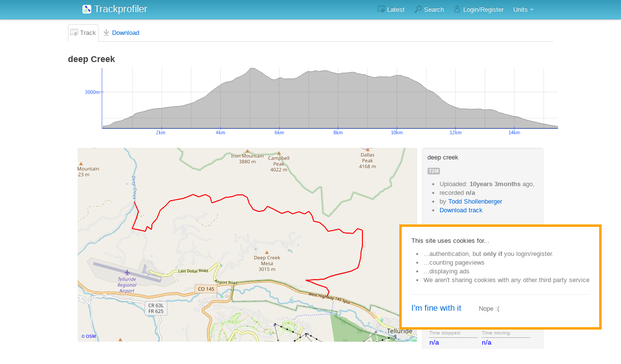

--- FILE ---
content_type: text/html; charset=utf-8
request_url: https://www.trackprofiler.com/track:6564311996563456
body_size: 3388
content:
<!DOCTYPE html>
<html>
    <head>
        <!-- Google tag (gtag.js) -->
<script async src="https://www.googletagmanager.com/gtag/js?id=G-4JYTDBP8CJ"></script>
<script>
  window.dataLayer = window.dataLayer || [];
  function gtag(){dataLayer.push(arguments);}
  gtag('js', new Date());

  gtag('config', 'G-4JYTDBP8CJ');
</script>
        
    <title>deep Creek</title>
    <meta charset="utf-8">
    <meta name="description" content="Trackprofiler -- Your online GPS track editor and organizer">
    <meta name="author" content="Tomo Krajina">
    <link rel='shortcut icon' type='image/x-icon' href='/static/favicon.ico' />
    <link rel="canonical" href="https://trackprofiler.com/track:6564311996563456">

    <!-- Le HTML5 shim, for IE6-8 support of HTML elements -->
    <!--[if lt IE 9]>
      <script src="//html5shim.googlecode.com/svn/trunk/html5.js"></script>
    <![endif]-->

    <link rel="stylesheet" href="/static/css/jutils.css" type="text/css"> 
    <link rel="stylesheet" href="/static/less/bootstrap.css" type="text/css"> 

    <script type='text/javascript' src='/static/js/common.js?r='></script>
    <script type='text/javascript' src='/static/js/graph2.js?r='></script>
    <script type='text/javascript' src='//code.jquery.com/jquery-1.9.1.min.js'></script>
    <link rel="stylesheet" href="//code.jquery.com/ui/1.10.3/themes/smoothness/jquery-ui.css" />
    <script src="//code.jquery.com/ui/1.10.3/jquery-ui.js"></script>
    <script src="/static/js/jquery.blockUI.js"></script>
    <meta http-equiv="X-UA-Compatible" content="IE=Edge">


<script>

$(document).ready(function(){

    $(document).ajaxStart($.blockUI).ajaxStop($.unblockUI);



var onUnblockPage = function() {
    $.unblockUI()
}

});
</script>

            <script type="text/javascript">
    $(document).ready(function(){
        


        doGPRS();
    });
    function setCookie(cname, cvalue, exdays) {
        var d = new Date();
        d.setTime(d.getTime() + (exdays*24*60*60*1000));
        var expires = "expires="+ d.toUTCString();
        document.cookie = cname + "=" + cvalue + ";" + expires + ";path=/";
    }
    function getCookie(cname) {
        var name = cname + "=";
        var decodedCookie = decodeURIComponent(document.cookie);
        var ca = decodedCookie.split(';');
        for(var i = 0; i <ca.length; i++) {
            var c = ca[i];
            while (c.charAt(0) == ' ') {
            c = c.substring(1);
            }
            if (c.indexOf(name) == 0) {
            return c.substring(name.length, c.length);
            }
        }
        return "";
    }
    function allowCookies() {
        setCookie("allow_cookies", "true", 30);
        $("#cookies_agreement").css("display", "none");
        document.location.reload();
    }
    function disallowCookies() {
        setCookie("allow_cookies", "false", 7);
        document.location.reload();
    }
    function doGPRS() {
        if (getCookie("allow_cookies") === "false") {
            $("#cookies_agreement").css("display", "inline");
            $("#all_contents").html("<h1>Sorry :(</h1><h3>...we can't guarantee that the website will work properly without cookies</h3>");
        } else if (getCookie("allow_cookies") !== "true") {
            $("#cookies_agreement").css("display", "inline");
        }
    }
    </script>
    <style type="text/css"></style>
    
<script src='//api.mapbox.com/mapbox.js/v3.2.1/mapbox.js'></script>
<link href='//api.mapbox.com/mapbox.js/v3.2.1/mapbox.css' rel='stylesheet' />

<script type="text/javascript" src="/static/js/trackmap3.js"></script>
<script type="text/javascript" src="/static/js/trackdata2.js"></script>


    </head>
    <body>

                <div id="cookies_agreement" style="z-index: 100000; display:none; position: fixed; bottom: 40px; right: 40px; background-color: #fff; border: 5px solid orange; padding: 20px;">
            <p>
                This site uses cookies for...
            </p>
            <ul>
                <li>...authentication, but <strong>only if</strong> you login/register.</li>
                <li>...counting pageviews</li>
                <li>...displaying ads</li>
                <li>We aren't sharing cookies with any other third party service</li>
            </ul>
            <hr />
            <p>
                <a style="font-size: 1.3em" href="javascript:void(allowCookies())">I'm fine with it</a>
                &nbsp; &nbsp; &nbsp; &nbsp;
                <a style="color: #777" href="javascript:void(disallowCookies())">Nope :(</a>
            </p>
        </div>
        
        <div id="all_contents">
            <div class="topbar-wrapper" style="z-index: 5;">
    <div class="topbar" data-dropdown="dropdown" >
        <div class="topbar-inner">
            <div class="container">
                <h3><a href="/"><img src="/static/small-icon.png" style="vertical-align:-3px;border:none"/> Trackprofiler</a></h3>
                <ul class="nav secondary-nav">
                    <li>
                        <a href='/track/index'><img class='icon' src='/static/i/map.png'/> Latest</a>
                    </li>
                    <li>
                        <a href='/search'><img class='icon' src='/static/i/search.png'/> Search</a>
                    </li>
                    <li>
                        <a href='/user/login'><img class='icon' src='/static/i/user.png' /> Login/Register</a>
                    </li>
                    <li class="dropdown">
                        <a href="#" class="dropdown-toggle">Units</a>
                        <ul class="dropdown-menu">
                        <li><a href="/units/change?units=m&return_url=/track:6564311996563456" rel="nofollow"><img class="icon" src="/static/i/check-box.png"/> metric</a></li>
                        <li><a href="/units/change?units=i&return_url=/track:6564311996563456" rel="nofollow"><img class="icon" src="/static/i/check-box-empty.png"/> imperial</a></li>
                        <li><a href="/units/change?units=n&return_url=/track:6564311996563456" rel="nofollow"><img class="icon" src="/static/i/check-box-empty.png"/> nautical</a></li>
                        </ul>
                    </li>
                </ul>
            </div>
        </div>
    </div>
</div>

<ul class="tabs">
    <li class="active"><a href="/track:6564311996563456" title=""><img class="icon" src="/static/i/map.png" /> Track</a></li>
    <li ><a href="/track:6564311996563456/file" title="Download GPX/KML files"><img class="icon" src="/static/i/download.png" /> Download</a></li>
</ul>


            	<h3>
		deep Creek
        <small></small>
	</h3>

            
            


    <div class="track_graph" style="position:relative;width:980px;height:145px;overflow:hidden;">
   <div style="position:absolute;bottom:20px;left:40px;width:940px;height:125px;">
       <img src="/static/img/loading.gif" />
   </div>
   <div id="" style="position:absolute;top:0px;left:0px;width:980px;height:145px;background-image:url('/track:6564311996563456/graph?type=elevation&width=980&height=145&unit_type=m');background-repeat:no-repeat;">
       &nbsp;
   </div>
   <div id="graph" style="position:absolute;bottom:20px;left:40px;width:940px;height:125px;">
       <!-- mouseover stuff -->
   </div>
</div>




            <div class="container-fluid">
                <div class="content">
                    
<div class="float_left" style="width:700px; height:400px">
	<img src="https://storage.googleapis.com/trackprofiler_images/v2/6564311996563456/map_700x400.png" alt="Track map" style="width:700px; height:400px;" />
</div>

<div class="clear"></div>




                </div>
                <div class="sidebar">
                    
<div class="well" style="overflow: hidden;">
	<p>
		deep creek 
	</p>
	<p>
		<a class="label" href='/tag:t2m'>t2m</a>
	</p>
		<ul>
			<li/> Uploaded: <strong>10years 3months</strong> ago,
			<li/> recorded <strong>n/a</strong> 
			<li/> by <a href='/user:4642523481899008'>Todd Shollenberger</a>
			<li/> <a href="/track:6564311996563456/file" rel="nofollow">Download track</a>
		</ul>


</div>

<div class="well" style="overflow: hidden;">
	<h3>Track info</h3>
	<div class="track_data">
		<div class="track_data_label">2d length:</div>
		<div class="track_data_number">15.48km</div>
	</div>
	<div class="track_data">
		<div class="track_data_label">3d length:</div>
		<div class="track_data_number">15.59km</div>
	</div>
	<div class="track_data">
		<div class="track_data_label">Total speed:</div>
		<div class="track_data_number">n/a</div>
	</div>
	<div class="track_data">
		<div class="track_data_label">Moving speed:</div>
		<div class="track_data_number">n/a</div>
	</div>
	<div class="track_data">
		<div class="track_data_label">Total time:</div>
		<div class="track_data_number">n/a</div>
	</div>
	<div class="track_data">
		<div class="track_data_label">Max speed:</div>
		<div class="track_data_number">n/a</div>
	</div>
	<div class="track_data">
		<div class="track_data_label">Time stopped:</div>
		<div class="track_data_number">n/a</div>
	</div>
	<div class="track_data">
		<div class="track_data_label">Time moving:</div>
		<div class="track_data_number">n/a</div>
	</div>
	<div class="track_data">
		<div class="track_data_label">Start time:</div>
		<div class="track_data_number">n/a</div>
	</div>
	<div class="track_data">
		<div class="track_data_label">End time:</div>
		<div class="track_data_number">n/a</div>
	</div>
	<div style="clear:both"></div>
	<div class="track_data">
		<div class="track_data_label">Points no:</div>
		<div class="track_data_number">197</div>
	</div>
	<div class="track_data">
		<div class="track_data_label">Avg density (km):</div>
		<div class="track_data_number">12</div>
	</div>
	<div class="track_data">
		<div class="track_data_label">Uphill:</div>
		<div class="track_data_number">690m</div>
	</div>
	<div class="track_data">
		<div class="track_data_label">Downhill:</div>
		<div class="track_data_number">692m</div>
	</div>
	<div class="track_data">
		<div class="track_data_label">Max elevation:</div>
		<div class="track_data_number">3231m</div>
	</div>
	<div class="track_data">
		<div class="track_data_label">Min elevation:</div>
		<div class="track_data_number">2670m</div>
	</div>
	<div style="clear:both"></div>
</div>

                </div>
            </div>

            
                    <footer class="footer">
            <div class="container">
                <p class="pull-right"><a href="#">Back to top</a></p>
                <p>
                    <a href='/text:about'>About</a> 
                    &middot;
                    <a href='/gdpr'>GDPR</a> 
                    &middot;
                    <a href='/text:open-source'>Open source</a> 
                    &middot;
                    <a href='/text:credits'>Thanks!</a> 
                    &middot;
                    <a href='https://trackprofiler.blogspot.com'>Blog</a>
                </p>
            </div>
        </footer>

            

<script type='text/javascript' src='//jutils.s3.amazonaws.com/jutils-0.3.1-beta.js'></script>
<script type='text/javascript' src='/static/js/init.js'></script>


        </div>
    </body>
</html>


--- FILE ---
content_type: text/css
request_url: https://www.trackprofiler.com/static/css/jutils.css
body_size: 328
content:
/* Used in utils.js */

div#blockDiv {
	position:absolute;
	display: none;
	background-color: black;
	-moz-opacity: 0.6;
	opacity:.60;
	filter: alpha(opacity=60);
	color:white;
}

div#blockDivContent {
	position:absolute;
	display: none;
	margin-top:50px;
	padding:0px;

	top:100px;
	left:100px;

	border:1px solid black;
	-moz-border-radius: 10px;
	border-radius: 10px;

	background-color: white;
	border: 1px solid black;
}

div.blockDivMessage {
	padding:10px;
}

div#blockDivClose {
	position:absolute;
	top:-12px;
	right:-12px;
}


/***********************************/

div#tooltip {
	fontSize: 0.8em;
	position: absolute;
	visibility: hidden;
	top: 10px;
	left: 10px;
	background: #fff7c2;
	padding: 2px;
}

/***********************************/

.menuItem {
	position:relative;
	/* Optional: */
}

.menuBody {
	position:absolute;
	top:0px;
	left:0px;
	visibility:hidden;
	/* Optional: */
	width:100px;
	background:white;
}

/***********************************/

div#topMessage {
	position:absolute;
	/* Optional: */
	width: 500px;
	font-size:12px;
	margin-top: -25px;
	padding: 30px 10px 10px 10px;
	background-color: #ffdb4b;
	border: 1px solid #ffac4b;
	-moz-border-radius: 5px;
	border-radius: 5px;
	text-shadow: #dddddd 1px 1px 1px;
	text-align: center;
}

/***********************************/



--- FILE ---
content_type: text/css
request_url: https://www.trackprofiler.com/static/less/bootstrap.css
body_size: 11088
content:
/*!
 * Bootstrap @VERSION
 *
 * Copyright 2011 Twitter, Inc
 * Licensed under the Apache License v2.0
 * http://www.apache.org/licenses/LICENSE-2.0
 *
 * Designed and built with all the love in the world @twitter by @mdo and @fat.
 * Date: @DATE
 */html,body{margin:0;padding:0}h1,h2,h3,h4,h5,h6,p,blockquote,pre,a,abbr,acronym,address,cite,code,del,dfn,em,img,q,s,samp,small,strike,strong,sub,sup,tt,var,dd,dl,dt,li,ol,ul,fieldset,form,label,legend,button,table,caption,tbody,tfoot,thead,tr,th,td{margin:0;padding:0;border:0;font-weight:normal;font-style:normal;font-size:100%;line-height:1;font-family:inherit}table{border-collapse:collapse;border-spacing:0}ol,ul{list-style:none}q:before,q:after,blockquote:before,blockquote:after{content:""}html{overflow-y:scroll;font-size:100%;-webkit-text-size-adjust:100%;-ms-text-size-adjust:100%}a:focus{outline:thin dotted}a:hover,a:active{outline:0}article,aside,details,figcaption,figure,footer,header,hgroup,nav,section{display:block}audio,canvas,video{display:inline-block;*display:inline;*zoom:1}audio:not([controls]){display:none}sub,sup{font-size:75%;line-height:0;position:relative;vertical-align:baseline}sup{top:-0.5em}sub{bottom:-0.25em}img{border:0;-ms-interpolation-mode:bicubic}button,input,select,textarea{font-size:100%;margin:0;vertical-align:baseline;*vertical-align:middle}button,input{line-height:normal;*overflow:visible}button::-moz-focus-inner,input::-moz-focus-inner{border:0;padding:0}button,input[type="button"],input[type="reset"],input[type="submit"]{cursor:pointer;-webkit-appearance:button}input[type="search"]{-webkit-appearance:textfield;-webkit-box-sizing:content-box;-moz-box-sizing:content-box;box-sizing:content-box}input[type="search"]::-webkit-search-decoration{-webkit-appearance:none}textarea{overflow:auto;vertical-align:top}body{background-color:#fff;margin:0;font-family:"Helvetica Neue",Helvetica,Arial,sans-serif;font-size:13px;font-weight:normal;line-height:18px;color:#404040}.container{width:940px;margin-left:auto;margin-right:auto;zoom:1}.container:before,.container:after{display:table;content:"";zoom:1}.container:after{clear:both}.container-fluid{position:relative;min-width:940px;padding-left:20px;padding-right:20px;zoom:1}.container-fluid:before,.container-fluid:after{display:table;content:"";zoom:1}.container-fluid:after{clear:both}.container-fluid>.sidebar{float:left;top:0;right:20px;width:250px}.container-fluid>.content{float:left;width:690px;margin-right:20px}a{color:#0069d6;text-decoration:none;line-height:inherit;font-weight:inherit}a:hover{color:#00438a;text-decoration:underline}.pull-right{float:right}.pull-left{float:left}.hide{display:none}.show{display:block}.row{zoom:1;margin-left:-20px}.row:before,.row:after{display:table;content:"";zoom:1}.row:after{clear:both}.row>[class*="span"]{display:inline;float:left;margin-left:20px}.span1{width:40px}.span2{width:100px}.span3{width:160px}.span4{width:220px}.span5{width:280px}.span6{width:340px}.span7{width:400px}.span8{width:460px}.span9{width:520px}.span10{width:580px}.span11{width:640px}.span12{width:700px}.span13{width:760px}.span14{width:820px}.span15{width:880px}.span16{width:940px}.span17{width:1000px}.span18{width:1060px}.span19{width:1120px}.span20{width:1180px}.span21{width:1240px}.span22{width:1300px}.span23{width:1360px}.span24{width:1420px}.row>.offset1{margin-left:80px}.row>.offset2{margin-left:140px}.row>.offset3{margin-left:200px}.row>.offset4{margin-left:260px}.row>.offset5{margin-left:320px}.row>.offset6{margin-left:380px}.row>.offset7{margin-left:440px}.row>.offset8{margin-left:500px}.row>.offset9{margin-left:560px}.row>.offset10{margin-left:620px}.row>.offset11{margin-left:680px}.row>.offset12{margin-left:740px}.span-one-third{width:300px}.span-two-thirds{width:620px}.row>.offset-one-third{margin-left:340px}.row>.offset-two-thirds{margin-left:660px}p{font-size:13px;font-weight:normal;line-height:18px;margin-bottom:9px}p small{font-size:11px;color:#bfbfbf}h1,h2,h3,h4,h5,h6{font-weight:bold;color:#404040}h1 small,h2 small,h3 small,h4 small,h5 small,h6 small{color:#bfbfbf}h1{margin-bottom:18px;font-size:30px;line-height:36px}h1 small{font-size:18px}h2{font-size:24px;line-height:36px}h2 small{font-size:14px}h3,h4,h5,h6{line-height:36px}h3{font-size:18px}h3 small{font-size:14px}h4{font-size:16px}h4 small{font-size:12px}h5{font-size:14px}h6{font-size:13px;color:#bfbfbf;text-transform:uppercase}ul,ol{margin:0 0 18px 25px}ul ul,ul ol,ol ol,ol ul{margin-bottom:0}ul{list-style:disc}ol{list-style:decimal}li{line-height:18px;color:#808080}ul.unstyled{list-style:none;margin-left:0}dl{margin-bottom:18px}dl dt,dl dd{line-height:18px}dl dt{font-weight:bold}dl dd{margin-left:9px}hr{margin:20px 0 19px;border:0;border-bottom:1px solid #eee}strong{font-style:inherit;font-weight:bold}em{font-style:italic;font-weight:inherit;line-height:inherit}.muted{color:#bfbfbf}blockquote{margin-bottom:18px;border-left:5px solid #eee;padding-left:15px}blockquote p{font-size:14px;font-weight:300;line-height:18px;margin-bottom:0}blockquote small{display:block;font-size:12px;font-weight:300;line-height:18px;color:#bfbfbf}blockquote small:before{content:'\2014 \00A0'}address{display:block;line-height:18px;margin-bottom:18px}code,pre{padding:0 3px 2px;font-family:Monaco,Andale Mono,Courier New,monospace;font-size:12px;-webkit-border-radius:3px;-moz-border-radius:3px;border-radius:3px}code{background-color:#fee9cc;color:rgba(0,0,0,0.75);padding:1px 3px}pre{background-color:#f5f5f5;display:block;padding:8.5px;margin:0 0 18px;line-height:18px;font-size:12px;border:1px solid #ccc;border:1px solid rgba(0,0,0,0.15);-webkit-border-radius:3px;-moz-border-radius:3px;border-radius:3px;white-space:pre;white-space:pre-wrap;word-wrap:break-word}form{margin-bottom:18px}fieldset{margin-bottom:18px;padding-top:18px}fieldset legend{display:block;padding-left:150px;font-size:19.5px;line-height:1;color:#404040;*padding:0 0 5px 145px;*line-height:1.5}form .clearfix{margin-bottom:18px;zoom:1}form .clearfix:before,form .clearfix:after{display:table;content:"";zoom:1}form .clearfix:after{clear:both}label,input,select,textarea{font-family:"Helvetica Neue",Helvetica,Arial,sans-serif;font-size:13px;font-weight:normal;line-height:normal}label{padding-top:6px;font-size:13px;line-height:18px;float:left;width:130px;text-align:right;color:#404040}form .input{margin-left:150px}input[type=checkbox],input[type=radio]{cursor:pointer}input,textarea,select,.uneditable-input{display:inline-block;width:300px;height:18px;padding:4px;font-size:13px;line-height:18px;color:#808080;border:1px solid #ccc;-webkit-border-radius:3px;-moz-border-radius:3px;border-radius:3px}input{height:27px}select{padding:initial}input[type=checkbox],input[type=radio]{width:auto;height:auto;padding:0;margin:3px 0;*margin-top:0;line-height:normal;border:none}input[type=file]{background-color:#fff;padding:initial;border:initial;line-height:initial;-webkit-box-shadow:none;-moz-box-shadow:none;box-shadow:none}input[type=button],input[type=reset],input[type=submit]{width:auto;height:auto}select,input[type=file]{height:27px;*height:auto;line-height:27px;*margin-top:4px}select[multiple]{height:inherit;background-color:#fff}textarea{height:72px}.uneditable-input{background-color:#fff;display:block;border-color:#eee;-webkit-box-shadow:inset 0 1px 2px rgba(0,0,0,0.025);-moz-box-shadow:inset 0 1px 2px rgba(0,0,0,0.025);box-shadow:inset 0 1px 2px rgba(0,0,0,0.025);cursor:not-allowed}:-moz-placeholder{color:#bfbfbf}::-webkit-input-placeholder{color:#bfbfbf}input,textarea{-webkit-transition:border linear .2s,box-shadow linear .2s;-moz-transition:border linear .2s,box-shadow linear .2s;-ms-transition:border linear .2s,box-shadow linear .2s;-o-transition:border linear .2s,box-shadow linear .2s;transition:border linear .2s,box-shadow linear .2s;-webkit-box-shadow:inset 0 1px 3px rgba(0,0,0,0.1);-moz-box-shadow:inset 0 1px 3px rgba(0,0,0,0.1);box-shadow:inset 0 1px 3px rgba(0,0,0,0.1)}input:focus,textarea:focus{outline:0;border-color:rgba(82,168,236,0.8);-webkit-box-shadow:inset 0 1px 3px rgba(0,0,0,0.1),0 0 8px rgba(82,168,236,0.6);-moz-box-shadow:inset 0 1px 3px rgba(0,0,0,0.1),0 0 8px rgba(82,168,236,0.6);box-shadow:inset 0 1px 3px rgba(0,0,0,0.1),0 0 8px rgba(82,168,236,0.6)}input[type=file]:focus,input[type=checkbox]:focus,select:focus{-webkit-box-shadow:none;-moz-box-shadow:none;box-shadow:none;outline:1px dotted #666}form .clearfix.error>label,form .clearfix.error .help-block,form .clearfix.error .help-inline{color:#b94a48}form .clearfix.error input,form .clearfix.error textarea{color:#b94a48;border-color:#ee5f5b}form .clearfix.error input:focus,form .clearfix.error textarea:focus{border-color:#e9322d;-webkit-box-shadow:0 0 6px #f8b9b7;-moz-box-shadow:0 0 6px #f8b9b7;box-shadow:0 0 6px #f8b9b7}form .clearfix.error .input-prepend .add-on,form .clearfix.error .input-append .add-on{color:#b94a48;background-color:#fce6e6;border-color:#b94a48}form .clearfix.warning>label,form .clearfix.warning .help-block,form .clearfix.warning .help-inline{color:#c09853}form .clearfix.warning input,form .clearfix.warning textarea{color:#c09853;border-color:#ccae64}form .clearfix.warning input:focus,form .clearfix.warning textarea:focus{border-color:#be9a3f;-webkit-box-shadow:0 0 6px #e5d6b1;-moz-box-shadow:0 0 6px #e5d6b1;box-shadow:0 0 6px #e5d6b1}form .clearfix.warning .input-prepend .add-on,form .clearfix.warning .input-append .add-on{color:#c09853;background-color:#d2b877;border-color:#c09853}form .clearfix.success>label,form .clearfix.success .help-block,form .clearfix.success .help-inline{color:#468847}form .clearfix.success input,form .clearfix.success textarea{color:#468847;border-color:#57a957}form .clearfix.success input:focus,form .clearfix.success textarea:focus{border-color:#458845;-webkit-box-shadow:0 0 6px #9acc9a;-moz-box-shadow:0 0 6px #9acc9a;box-shadow:0 0 6px #9acc9a}form .clearfix.success .input-prepend .add-on,form .clearfix.success .input-append .add-on{color:#468847;background-color:#bcddbc;border-color:#468847}.input-mini,input.mini,textarea.mini,select.mini{width:60px}.input-small,input.small,textarea.small,select.small{width:90px}.input-medium,input.medium,textarea.medium,select.medium{width:150px}.input-large,input.large,textarea.large,select.large{width:210px}.input-xlarge,input.xlarge,textarea.xlarge,select.xlarge{width:270px}.input-xxlarge,input.xxlarge,textarea.xxlarge,select.xxlarge{width:530px}textarea.xxlarge{overflow-y:auto}input.span1,textarea.span1{display:inline-block;float:none;width:30px;margin-left:0}input.span2,textarea.span2{display:inline-block;float:none;width:90px;margin-left:0}input.span3,textarea.span3{display:inline-block;float:none;width:150px;margin-left:0}input.span4,textarea.span4{display:inline-block;float:none;width:210px;margin-left:0}input.span5,textarea.span5{display:inline-block;float:none;width:270px;margin-left:0}input.span6,textarea.span6{display:inline-block;float:none;width:330px;margin-left:0}input.span7,textarea.span7{display:inline-block;float:none;width:390px;margin-left:0}input.span8,textarea.span8{display:inline-block;float:none;width:450px;margin-left:0}input.span9,textarea.span9{display:inline-block;float:none;width:510px;margin-left:0}input.span10,textarea.span10{display:inline-block;float:none;width:570px;margin-left:0}input.span11,textarea.span11{display:inline-block;float:none;width:630px;margin-left:0}input.span12,textarea.span12{display:inline-block;float:none;width:690px;margin-left:0}input.span13,textarea.span13{display:inline-block;float:none;width:750px;margin-left:0}input.span14,textarea.span14{display:inline-block;float:none;width:810px;margin-left:0}input.span15,textarea.span15{display:inline-block;float:none;width:870px;margin-left:0}input.span16,textarea.span16{display:inline-block;float:none;width:930px;margin-left:0}input[disabled],select[disabled],textarea[disabled],input[readonly],select[readonly],textarea[readonly]{background-color:#f5f5f5;border-color:#ddd;cursor:not-allowed}.actions{background:#fcfcfc;margin-top:18px;margin-bottom:18px;padding:17px 20px 18px 150px;border-top:1px solid #ddd;-webkit-border-radius:0 0 3px 3px;-moz-border-radius:0 0 3px 3px;border-radius:0 0 3px 3px}.actions .secondary-action{float:right}.actions .secondary-action a{line-height:30px}.actions .secondary-action a:hover{text-decoration:underline}.help-inline,.help-block{font-size:13px;line-height:18px;color:#bfbfbf}.help-inline{padding-left:5px;*position:relative;*top:-5px}.help-block{display:block;max-width:600px}.inline-inputs{color:#808080}.inline-inputs span{padding:0 2px 0 1px}.input-prepend input,.input-append input{-webkit-border-radius:0 3px 3px 0;-moz-border-radius:0 3px 3px 0;border-radius:0 3px 3px 0}.input-prepend .add-on,.input-append .add-on{position:relative;background:#f5f5f5;border:1px solid #ccc;z-index:2;float:left;display:block;width:auto;min-width:16px;height:18px;padding:4px 4px 4px 5px;margin-right:-1px;font-weight:normal;line-height:18px;color:#bfbfbf;text-align:center;text-shadow:0 1px 0 #fff;-webkit-border-radius:3px 0 0 3px;-moz-border-radius:3px 0 0 3px;border-radius:3px 0 0 3px}.input-prepend .active,.input-append .active{background:#a9dba9;border-color:#46a546}.input-prepend .add-on{*margin-top:1px}.input-append input{float:left;-webkit-border-radius:3px 0 0 3px;-moz-border-radius:3px 0 0 3px;border-radius:3px 0 0 3px}.input-append .add-on{-webkit-border-radius:0 3px 3px 0;-moz-border-radius:0 3px 3px 0;border-radius:0 3px 3px 0;margin-right:0;margin-left:-1px}.inputs-list{margin:0 0 5px;width:100%}.inputs-list li{display:block;padding:0;width:100%}.inputs-list label{display:block;float:none;width:auto;padding:0;margin-left:20px;line-height:18px;text-align:left;white-space:normal}.inputs-list label strong{color:#808080}.inputs-list label small{font-size:11px;font-weight:normal}.inputs-list .inputs-list{margin-left:25px;margin-bottom:10px;padding-top:0}.inputs-list:first-child{padding-top:6px}.inputs-list li+li{padding-top:2px}.inputs-list input[type=radio],.inputs-list input[type=checkbox]{margin-bottom:0;margin-left:-20px;float:left}.form-stacked{padding-left:20px}.form-stacked fieldset{padding-top:9px}.form-stacked legend{padding-left:0}.form-stacked label{display:block;float:none;width:auto;font-weight:bold;text-align:left;line-height:20px;padding-top:0}.form-stacked .clearfix{margin-bottom:9px}.form-stacked .clearfix div.input{margin-left:0}.form-stacked .inputs-list{margin-bottom:0}.form-stacked .inputs-list li{padding-top:0}.form-stacked .inputs-list li label{font-weight:normal;padding-top:0}.form-stacked div.clearfix.error{padding-top:10px;padding-bottom:10px;padding-left:10px;margin-top:0;margin-left:-10px}.form-stacked .actions{margin-left:-20px;padding-left:20px}table{width:100%;margin-bottom:18px;padding:0;font-size:13px;border-collapse:collapse}table th,table td{padding:10px 10px 9px;line-height:18px;text-align:left}table th{padding-top:9px;font-weight:bold;vertical-align:middle}table td{vertical-align:top;border-top:1px solid #ddd}table tbody th{border-top:1px solid #ddd;vertical-align:top}.condensed-table th,.condensed-table td{padding:5px 5px 4px}.bordered-table{border:1px solid #ddd;border-collapse:separate;*border-collapse:collapse;-webkit-border-radius:4px;-moz-border-radius:4px;border-radius:4px}.bordered-table th+th,.bordered-table td+td,.bordered-table th+td{border-left:1px solid #ddd}.bordered-table thead tr:first-child th:first-child,.bordered-table tbody tr:first-child td:first-child{-webkit-border-radius:4px 0 0 0;-moz-border-radius:4px 0 0 0;border-radius:4px 0 0 0}.bordered-table thead tr:first-child th:last-child,.bordered-table tbody tr:first-child td:last-child{-webkit-border-radius:0 4px 0 0;-moz-border-radius:0 4px 0 0;border-radius:0 4px 0 0}.bordered-table tbody tr:last-child td:first-child{-webkit-border-radius:0 0 0 4px;-moz-border-radius:0 0 0 4px;border-radius:0 0 0 4px}.bordered-table tbody tr:last-child td:last-child{-webkit-border-radius:0 0 4px 0;-moz-border-radius:0 0 4px 0;border-radius:0 0 4px 0}table .span1{width:20px}table .span2{width:60px}table .span3{width:100px}table .span4{width:140px}table .span5{width:180px}table .span6{width:220px}table .span7{width:260px}table .span8{width:300px}table .span9{width:340px}table .span10{width:380px}table .span11{width:420px}table .span12{width:460px}table .span13{width:500px}table .span14{width:540px}table .span15{width:580px}table .span16{width:620px}.zebra-striped tbody tr:nth-child(odd) td,.zebra-striped tbody tr:nth-child(odd) th{background-color:#f9f9f9}.zebra-striped tbody tr:hover td,.zebra-striped tbody tr:hover th{background-color:#f5f5f5}table .header{cursor:pointer}table .header:after{content:"";float:right;margin-top:7px;border-width:0 4px 4px;border-style:solid;border-color:#000 transparent;visibility:hidden}table .headerSortUp,table .headerSortDown{background-color:rgba(141,192,219,0.25);text-shadow:0 1px 1px rgba(255,255,255,0.75)}table .header:hover:after{visibility:visible}table .headerSortDown:after,table .headerSortDown:hover:after{visibility:visible;filter:alpha(opacity=60);-khtml-opacity:.6;-moz-opacity:.6;opacity:.6}table .headerSortUp:after{border-bottom:none;border-left:4px solid transparent;border-right:4px solid transparent;border-top:4px solid #000;visibility:visible;-webkit-box-shadow:none;-moz-box-shadow:none;box-shadow:none;filter:alpha(opacity=60);-khtml-opacity:.6;-moz-opacity:.6;opacity:.6}table .blue{color:#049cdb;border-bottom-color:#049cdb}table .headerSortUp.blue,table .headerSortDown.blue{background-color:#ade6fe}table .green{color:#46a546;border-bottom-color:#46a546}table .headerSortUp.green,table .headerSortDown.green{background-color:#cdeacd}table .red{color:#9d261d;border-bottom-color:#9d261d}table .headerSortUp.red,table .headerSortDown.red{background-color:#f4c8c5}table .yellow{color:#ffc40d;border-bottom-color:#ffc40d}table .headerSortUp.yellow,table .headerSortDown.yellow{background-color:#fff6d9}table .orange{color:#f89406;border-bottom-color:#f89406}table .headerSortUp.orange,table .headerSortDown.orange{background-color:#fee9cc}table .purple{color:#7a43b6;border-bottom-color:#7a43b6}table .headerSortUp.purple,table .headerSortDown.purple{background-color:#e2d5f0}.topbar{height:40px;position:fixed;top:0;left:0;right:0;z-index:10000;overflow:visible}.topbar a{color:#fff;text-shadow:0 -1px 0 rgba(0,0,0,0.25)}.topbar h3 a:hover,.topbar .brand:hover,.topbar ul .active>a{background-color:#333;background-color:rgba(255,255,255,0.05);color:#fff;text-decoration:none}.topbar h3{position:relative}.topbar h3 a,.topbar .brand{float:left;display:block;padding:8px 20px 12px;margin-left:-20px;color:#fff;font-size:20px;font-weight:200;line-height:1}.topbar p{margin:0;line-height:40px}.topbar p a:hover{background-color:transparent;color:#fff}.topbar form{float:left;margin:5px 0 0 0;position:relative;filter:alpha(opacity=100);-khtml-opacity:1;-moz-opacity:1;opacity:1}.topbar form.pull-right{float:right}.topbar input{background-color:#444;background-color:rgba(255,255,255,0.3);font-family:"Helvetica Neue",Helvetica,Arial,sans-serif;font-size:normal;font-weight:13px;line-height:1;padding:4px 9px;color:#fff;color:rgba(255,255,255,0.75);border:1px solid #111;-webkit-border-radius:4px;-moz-border-radius:4px;border-radius:4px;-webkit-box-shadow:inset 0 1px 2px rgba(0,0,0,0.1),0 1px 0 rgba(255,255,255,0.25);-moz-box-shadow:inset 0 1px 2px rgba(0,0,0,0.1),0 1px 0 rgba(255,255,255,0.25);box-shadow:inset 0 1px 2px rgba(0,0,0,0.1),0 1px 0 rgba(255,255,255,0.25);-webkit-transition:none;-moz-transition:none;-ms-transition:none;-o-transition:none;transition:none}.topbar input:-moz-placeholder{color:#e6e6e6}.topbar input::-webkit-input-placeholder{color:#e6e6e6}.topbar input:hover{background-color:#bfbfbf;background-color:rgba(255,255,255,0.5);color:#fff}.topbar input:focus,.topbar input.focused{outline:0;background-color:#fff;color:#404040;text-shadow:0 1px 0 #fff;border:0;padding:5px 10px;-webkit-box-shadow:0 0 3px rgba(0,0,0,0.15);-moz-box-shadow:0 0 3px rgba(0,0,0,0.15);box-shadow:0 0 3px rgba(0,0,0,0.15)}.topbar-inner,.topbar .fill{background-color:#339bb9;background-color:#5abfdd;background-repeat:repeat-x;background-image:-khtml-gradient(linear, left top, left bottom, from(#339bb9), to(#5abfdd));background-image:-moz-linear-gradient(top, #339bb9, #5abfdd);background-image:-ms-linear-gradient(top, #339bb9, #5abfdd);background-image:-webkit-gradient(linear, left top, left bottom, color-stop(0, #339bb9), color-stop(100%, #5abfdd));background-image:-webkit-linear-gradient(top, #339bb9, #5abfdd);background-image:-o-linear-gradient(top, #339bb9, #5abfdd);background-image:linear-gradient(top, #339bb9, #5abfdd);filter:progid:DXImageTransform.Microsoft.gradient(startColorstr='#339bb9', endColorstr='#5abfdd', GradientType=0);-webkit-box-shadow:0 1px 3px rgba(0,0,0,0.25),inset 0 -1px 0 rgba(0,0,0,0.1);-moz-box-shadow:0 1px 3px rgba(0,0,0,0.25),inset 0 -1px 0 rgba(0,0,0,0.1);box-shadow:0 1px 3px rgba(0,0,0,0.25),inset 0 -1px 0 rgba(0,0,0,0.1)}.topbar div>ul,.nav{display:block;float:left;margin:0 10px 0 0;position:relative;left:0}.topbar div>ul>li,.nav>li{display:block;float:left}.topbar div>ul a,.nav a{display:block;float:none;padding:10px 10px 11px;line-height:19px;text-decoration:none}.topbar div>ul a:hover,.nav a:hover{color:#fff;text-decoration:none}.topbar div>ul .active>a,.nav .active>a{background-color:#222;background-color:rgba(0,0,0,0.5)}.topbar div>ul.secondary-nav,.nav.secondary-nav{float:right;margin-left:10px;margin-right:0}.topbar div>ul.secondary-nav .menu-dropdown,.nav.secondary-nav .menu-dropdown,.topbar div>ul.secondary-nav .dropdown-menu,.nav.secondary-nav .dropdown-menu{right:0;border:0}.topbar div>ul a.menu:hover,.nav a.menu:hover,.topbar div>ul li.open .menu,.nav li.open .menu,.topbar div>ul .dropdown-toggle:hover,.nav .dropdown-toggle:hover,.topbar div>ul .dropdown.open .dropdown-toggle,.nav .dropdown.open .dropdown-toggle{background:#339bb9}.topbar div>ul .menu-dropdown,.nav .menu-dropdown,.topbar div>ul .dropdown-menu,.nav .dropdown-menu{background:#5abfdd}.topbar div>ul .menu-dropdown a.menu,.nav .menu-dropdown a.menu,.topbar div>ul .dropdown-menu a.menu,.nav .dropdown-menu a.menu,.topbar div>ul .menu-dropdown .dropdown-toggle,.nav .menu-dropdown .dropdown-toggle,.topbar div>ul .dropdown-menu .dropdown-toggle,.nav .dropdown-menu .dropdown-toggle{color:#fff}.topbar div>ul .menu-dropdown a.menu.open,.nav .menu-dropdown a.menu.open,.topbar div>ul .dropdown-menu a.menu.open,.nav .dropdown-menu a.menu.open,.topbar div>ul .menu-dropdown .dropdown-toggle.open,.nav .menu-dropdown .dropdown-toggle.open,.topbar div>ul .dropdown-menu .dropdown-toggle.open,.nav .dropdown-menu .dropdown-toggle.open{background:#5abfdd}.topbar div>ul .menu-dropdown li a,.nav .menu-dropdown li a,.topbar div>ul .dropdown-menu li a,.nav .dropdown-menu li a{color:#fff;text-shadow:0 1px 0 rgba(0,0,0,0.5)}.topbar div>ul .menu-dropdown li a:hover,.nav .menu-dropdown li a:hover,.topbar div>ul .dropdown-menu li a:hover,.nav .dropdown-menu li a:hover{background-color:#191919;background-repeat:repeat-x;background-image:-khtml-gradient(linear, left top, left bottom, from(#292929), to(#191919));background-image:-moz-linear-gradient(top, #292929, #191919);background-image:-ms-linear-gradient(top, #292929, #191919);background-image:-webkit-gradient(linear, left top, left bottom, color-stop(0, #292929), color-stop(100%, #191919));background-image:-webkit-linear-gradient(top, #292929, #191919);background-image:-o-linear-gradient(top, #292929, #191919);background-image:linear-gradient(top, #292929, #191919);filter:progid:DXImageTransform.Microsoft.gradient(startColorstr='#292929', endColorstr='#191919', GradientType=0);color:#fff}.topbar div>ul .menu-dropdown .active a,.nav .menu-dropdown .active a,.topbar div>ul .dropdown-menu .active a,.nav .dropdown-menu .active a{color:#fff}.topbar div>ul .menu-dropdown .divider,.nav .menu-dropdown .divider,.topbar div>ul .dropdown-menu .divider,.nav .dropdown-menu .divider{background-color:#222;border-color:#444}.topbar ul .menu-dropdown li a,.topbar ul .dropdown-menu li a{padding:4px 15px}li.menu,.dropdown{position:relative}a.menu:after,.dropdown-toggle:after{width:0;height:0;display:inline-block;content:"&darr;";text-indent:-99999px;vertical-align:top;margin-top:8px;margin-left:4px;border-left:4px solid transparent;border-right:4px solid transparent;border-top:4px solid #fff;filter:alpha(opacity=50);-khtml-opacity:.5;-moz-opacity:.5;opacity:.5}.menu-dropdown,.dropdown-menu{background-color:#fff;float:left;display:none;position:absolute;top:40px;z-index:900;min-width:160px;max-width:220px;_width:160px;margin-left:0;margin-right:0;padding:6px 0;zoom:1;border-color:#999;border-color:rgba(0,0,0,0.2);border-style:solid;border-width:0 1px 1px;-webkit-border-radius:0 0 6px 6px;-moz-border-radius:0 0 6px 6px;border-radius:0 0 6px 6px;-webkit-box-shadow:0 2px 4px rgba(0,0,0,0.2);-moz-box-shadow:0 2px 4px rgba(0,0,0,0.2);box-shadow:0 2px 4px rgba(0,0,0,0.2);-webkit-background-clip:padding-box;-moz-background-clip:padding-box;background-clip:padding-box}.menu-dropdown li,.dropdown-menu li{float:none;display:block;background-color:none}.menu-dropdown .divider,.dropdown-menu .divider{height:1px;margin:5px 0;overflow:hidden;background-color:#eee;border-bottom:1px solid #fff}.topbar .dropdown-menu a,.dropdown-menu a{display:block;padding:4px 15px;clear:both;font-weight:normal;line-height:18px;color:#808080;text-shadow:0 1px 0 #fff}.topbar .dropdown-menu a:hover,.dropdown-menu a:hover,.topbar .dropdown-menu a.hover,.dropdown-menu a.hover{background-color:#ddd;background-repeat:repeat-x;background-image:-khtml-gradient(linear, left top, left bottom, from(#eee), to(#ddd));background-image:-moz-linear-gradient(top, #eee, #ddd);background-image:-ms-linear-gradient(top, #eee, #ddd);background-image:-webkit-gradient(linear, left top, left bottom, color-stop(0, #eee), color-stop(100%, #ddd));background-image:-webkit-linear-gradient(top, #eee, #ddd);background-image:-o-linear-gradient(top, #eee, #ddd);background-image:linear-gradient(top, #eee, #ddd);filter:progid:DXImageTransform.Microsoft.gradient(startColorstr='#eeeeee', endColorstr='#dddddd', GradientType=0);color:#404040;text-decoration:none;-webkit-box-shadow:inset 0 1px 0 rgba(0,0,0,0.025),inset 0 -1px rgba(0,0,0,0.025);-moz-box-shadow:inset 0 1px 0 rgba(0,0,0,0.025),inset 0 -1px rgba(0,0,0,0.025);box-shadow:inset 0 1px 0 rgba(0,0,0,0.025),inset 0 -1px rgba(0,0,0,0.025)}.open .menu,.dropdown.open .menu,.open .dropdown-toggle,.dropdown.open .dropdown-toggle{color:#fff;background:#ccc;background:rgba(0,0,0,0.3)}.open .menu-dropdown,.dropdown.open .menu-dropdown,.open .dropdown-menu,.dropdown.open .dropdown-menu{display:block}.tabs,.pills{margin:0 0 18px;padding:0;list-style:none;zoom:1}.tabs:before,.pills:before,.tabs:after,.pills:after{display:table;content:"";zoom:1}.tabs:after,.pills:after{clear:both}.tabs>li,.pills>li{float:left}.tabs>li>a,.pills>li>a{display:block}.tabs{border-color:#ddd;border-style:solid;border-width:0 0 1px}.tabs>li{position:relative;margin-bottom:-1px}.tabs>li>a{padding:0 4px;margin-right:3px;line-height:34px;border:1px solid transparent;-webkit-border-radius:4px 4px 0 0;-moz-border-radius:4px 4px 0 0;border-radius:4px 4px 0 0}.tabs>li>a:hover{text-decoration:none;background-color:#eee;border-color:#eee #eee #ddd}.tabs .active>a,.tabs .active>a:hover{color:#808080;background-color:#fff;border:1px solid #ddd;border-bottom-color:transparent;cursor:default}.tabs .menu-dropdown,.tabs .dropdown-menu{top:35px;border-width:1px;-webkit-border-radius:0 6px 6px 6px;-moz-border-radius:0 6px 6px 6px;border-radius:0 6px 6px 6px}.tabs a.menu:after,.tabs .dropdown-toggle:after{border-top-color:#999;margin-top:15px;margin-left:5px}.tabs li.open.menu .menu,.tabs .open.dropdown .dropdown-toggle{border-color:#999}.tabs li.open a.menu:after,.tabs .dropdown.open .dropdown-toggle:after{border-top-color:#555}.pills a{margin:5px 3px 5px 0;padding:0 15px;line-height:30px;text-shadow:0 1px 1px #fff;-webkit-border-radius:15px;-moz-border-radius:15px;border-radius:15px}.pills a:hover{color:#fff;text-decoration:none;text-shadow:0 1px 1px rgba(0,0,0,0.25);background-color:#00438a}.pills .active a{color:#fff;text-shadow:0 1px 1px rgba(0,0,0,0.25);background-color:#0069d6}.pills-vertical>li{float:none}.tab-content>.tab-pane,.pill-content>.pill-pane,.tab-content>div,.pill-content>div{display:none}.tab-content>.active,.pill-content>.active{display:block}.breadcrumb{padding:7px 14px;margin:0 0 18px;background-color:#f5f5f5;background-repeat:repeat-x;background-image:-khtml-gradient(linear, left top, left bottom, from(#fff), to(#f5f5f5));background-image:-moz-linear-gradient(top, #fff, #f5f5f5);background-image:-ms-linear-gradient(top, #fff, #f5f5f5);background-image:-webkit-gradient(linear, left top, left bottom, color-stop(0, #fff), color-stop(100%, #f5f5f5));background-image:-webkit-linear-gradient(top, #fff, #f5f5f5);background-image:-o-linear-gradient(top, #fff, #f5f5f5);background-image:linear-gradient(top, #fff, #f5f5f5);filter:progid:DXImageTransform.Microsoft.gradient(startColorstr='#ffffff', endColorstr='#f5f5f5', GradientType=0);border:1px solid #ddd;-webkit-border-radius:3px;-moz-border-radius:3px;border-radius:3px;-webkit-box-shadow:inset 0 1px 0 #fff;-moz-box-shadow:inset 0 1px 0 #fff;box-shadow:inset 0 1px 0 #fff}.breadcrumb li{display:inline;text-shadow:0 1px 0 #fff}.breadcrumb .divider{padding:0 5px;color:#bfbfbf}.breadcrumb .active a{color:#404040}.hero-unit{background-color:#f5f5f5;margin-bottom:30px;padding:30px 60px 30px 60px;-webkit-border-radius:6px;-moz-border-radius:6px;border-radius:6px}.hero-unit h1{margin-bottom:0;font-size:30px;line-height:1;letter-spacing:-1px}.hero-unit p{font-size:18px;font-weight:200;line-height:27px}footer{margin-top:17px;padding-top:17px;border-top:1px solid #eee}.page-header{margin-bottom:17px;border-bottom:1px solid #ddd;-webkit-box-shadow:0 1px 0 rgba(255,255,255,0.5);-moz-box-shadow:0 1px 0 rgba(255,255,255,0.5);box-shadow:0 1px 0 rgba(255,255,255,0.5)}.page-header h1{margin-bottom:8px}.btn.danger,.alert-message.danger,.btn.danger:hover,.alert-message.danger:hover,.btn.error,.alert-message.error,.btn.error:hover,.alert-message.error:hover,.btn.success,.alert-message.success,.btn.success:hover,.alert-message.success:hover,.btn.info,.alert-message.info,.btn.info:hover,.alert-message.info:hover{color:#fff}.btn .close,.alert-message .close{font-family:Arial,sans-serif;line-height:18px}.btn.danger,.alert-message.danger,.btn.error,.alert-message.error{background-color:#c43c35;background-repeat:repeat-x;background-image:-khtml-gradient(linear, left top, left bottom, from(#ee5f5b), to(#c43c35));background-image:-moz-linear-gradient(top, #ee5f5b, #c43c35);background-image:-ms-linear-gradient(top, #ee5f5b, #c43c35);background-image:-webkit-gradient(linear, left top, left bottom, color-stop(0, #ee5f5b), color-stop(100%, #c43c35));background-image:-webkit-linear-gradient(top, #ee5f5b, #c43c35);background-image:-o-linear-gradient(top, #ee5f5b, #c43c35);background-image:linear-gradient(top, #ee5f5b, #c43c35);filter:progid:DXImageTransform.Microsoft.gradient(startColorstr='#ee5f5b', endColorstr='#c43c35', GradientType=0);text-shadow:0 -1px 0 rgba(0,0,0,0.25);border-color:#c43c35 #c43c35 #882a25;border-color:rgba(0,0,0,0.1) rgba(0,0,0,0.1) rgba(0,0,0,0.25)}.btn.success,.alert-message.success{background-color:#57a957;background-repeat:repeat-x;background-image:-khtml-gradient(linear, left top, left bottom, from(#62c462), to(#57a957));background-image:-moz-linear-gradient(top, #62c462, #57a957);background-image:-ms-linear-gradient(top, #62c462, #57a957);background-image:-webkit-gradient(linear, left top, left bottom, color-stop(0, #62c462), color-stop(100%, #57a957));background-image:-webkit-linear-gradient(top, #62c462, #57a957);background-image:-o-linear-gradient(top, #62c462, #57a957);background-image:linear-gradient(top, #62c462, #57a957);filter:progid:DXImageTransform.Microsoft.gradient(startColorstr='#62c462', endColorstr='#57a957', GradientType=0);text-shadow:0 -1px 0 rgba(0,0,0,0.25);border-color:#57a957 #57a957 #3d773d;border-color:rgba(0,0,0,0.1) rgba(0,0,0,0.1) rgba(0,0,0,0.25)}.btn.info,.alert-message.info{background-color:#339bb9;background-repeat:repeat-x;background-image:-khtml-gradient(linear, left top, left bottom, from(#5bc0de), to(#339bb9));background-image:-moz-linear-gradient(top, #5bc0de, #339bb9);background-image:-ms-linear-gradient(top, #5bc0de, #339bb9);background-image:-webkit-gradient(linear, left top, left bottom, color-stop(0, #5bc0de), color-stop(100%, #339bb9));background-image:-webkit-linear-gradient(top, #5bc0de, #339bb9);background-image:-o-linear-gradient(top, #5bc0de, #339bb9);background-image:linear-gradient(top, #5bc0de, #339bb9);filter:progid:DXImageTransform.Microsoft.gradient(startColorstr='#5bc0de', endColorstr='#339bb9', GradientType=0);text-shadow:0 -1px 0 rgba(0,0,0,0.25);border-color:#339bb9 #339bb9 #22697d;border-color:rgba(0,0,0,0.1) rgba(0,0,0,0.1) rgba(0,0,0,0.25)}.btn{cursor:pointer;display:inline-block;background-color:#e6e6e6;background-repeat:no-repeat;background-image:-webkit-gradient(linear, 0 0, 0 100%, from(#fff), color-stop(25%, #fff), to(#e6e6e6));background-image:-webkit-linear-gradient(#fff, #fff 25%, #e6e6e6);background-image:-moz-linear-gradient(top, #fff, #fff 25%, #e6e6e6);background-image:-ms-linear-gradient(#fff, #fff 25%, #e6e6e6);background-image:-o-linear-gradient(#fff, #fff 25%, #e6e6e6);background-image:linear-gradient(#fff, #fff 25%, #e6e6e6);filter:progid:DXImageTransform.Microsoft.gradient(startColorstr='#ffffff', endColorstr='#e6e6e6', GradientType=0);padding:5px 14px 6px;text-shadow:0 1px 1px rgba(255,255,255,0.75);color:#333;font-size:13px;line-height:normal;border:1px solid #ccc;border-bottom-color:#bbb;-webkit-border-radius:4px;-moz-border-radius:4px;border-radius:4px;-webkit-box-shadow:inset 0 1px 0 rgba(255,255,255,0.2),0 1px 2px rgba(0,0,0,0.05);-moz-box-shadow:inset 0 1px 0 rgba(255,255,255,0.2),0 1px 2px rgba(0,0,0,0.05);box-shadow:inset 0 1px 0 rgba(255,255,255,0.2),0 1px 2px rgba(0,0,0,0.05);-webkit-transition:.1s linear all;-moz-transition:.1s linear all;-ms-transition:.1s linear all;-o-transition:.1s linear all;transition:.1s linear all}.btn:hover{background-position:0 -15px;color:#333;text-decoration:none}.btn:focus{outline:1px dotted #666}.btn.primary{color:#fff;background-color:#0064cd;background-repeat:repeat-x;background-image:-khtml-gradient(linear, left top, left bottom, from(#049cdb), to(#0064cd));background-image:-moz-linear-gradient(top, #049cdb, #0064cd);background-image:-ms-linear-gradient(top, #049cdb, #0064cd);background-image:-webkit-gradient(linear, left top, left bottom, color-stop(0, #049cdb), color-stop(100%, #0064cd));background-image:-webkit-linear-gradient(top, #049cdb, #0064cd);background-image:-o-linear-gradient(top, #049cdb, #0064cd);background-image:linear-gradient(top, #049cdb, #0064cd);filter:progid:DXImageTransform.Microsoft.gradient(startColorstr='#049cdb', endColorstr='#0064cd', GradientType=0);text-shadow:0 -1px 0 rgba(0,0,0,0.25);border-color:#0064cd #0064cd #003f81;border-color:rgba(0,0,0,0.1) rgba(0,0,0,0.1) rgba(0,0,0,0.25)}.btn.active,.btn:active{-webkit-box-shadow:inset 0 2px 4px rgba(0,0,0,0.25),0 1px 2px rgba(0,0,0,0.05);-moz-box-shadow:inset 0 2px 4px rgba(0,0,0,0.25),0 1px 2px rgba(0,0,0,0.05);box-shadow:inset 0 2px 4px rgba(0,0,0,0.25),0 1px 2px rgba(0,0,0,0.05)}.btn.disabled{cursor:default;background-image:none;filter:progid:DXImageTransform.Microsoft.gradient(enabled = false);filter:alpha(opacity=65);-khtml-opacity:.65;-moz-opacity:.65;opacity:.65;-webkit-box-shadow:none;-moz-box-shadow:none;box-shadow:none}.btn[disabled]{cursor:default;background-image:none;filter:progid:DXImageTransform.Microsoft.gradient(enabled = false);filter:alpha(opacity=65);-khtml-opacity:.65;-moz-opacity:.65;opacity:.65;-webkit-box-shadow:none;-moz-box-shadow:none;box-shadow:none}.btn.large{font-size:15px;line-height:normal;padding:9px 14px 9px;-webkit-border-radius:6px;-moz-border-radius:6px;border-radius:6px}.btn.small{padding:7px 9px 7px;font-size:11px}:root .alert-message,:root .btn{border-radius:0 \0}button.btn::-moz-focus-inner,input[type=submit].btn::-moz-focus-inner{padding:0;border:0}.close{float:right;color:#000;font-size:20px;font-weight:bold;line-height:13.5px;text-shadow:0 1px 0 #fff;filter:alpha(opacity=25);-khtml-opacity:.25;-moz-opacity:.25;opacity:.25}.close:hover{color:#000;text-decoration:none;filter:alpha(opacity=40);-khtml-opacity:.4;-moz-opacity:.4;opacity:.4}.alert-message{position:relative;padding:7px 15px;margin-bottom:18px;color:#404040;background-color:#eedc94;background-repeat:repeat-x;background-image:-khtml-gradient(linear, left top, left bottom, from(#fceec1), to(#eedc94));background-image:-moz-linear-gradient(top, #fceec1, #eedc94);background-image:-ms-linear-gradient(top, #fceec1, #eedc94);background-image:-webkit-gradient(linear, left top, left bottom, color-stop(0, #fceec1), color-stop(100%, #eedc94));background-image:-webkit-linear-gradient(top, #fceec1, #eedc94);background-image:-o-linear-gradient(top, #fceec1, #eedc94);background-image:linear-gradient(top, #fceec1, #eedc94);filter:progid:DXImageTransform.Microsoft.gradient(startColorstr='#fceec1', endColorstr='#eedc94', GradientType=0);text-shadow:0 -1px 0 rgba(0,0,0,0.25);border-color:#eedc94 #eedc94 #e4c652;border-color:rgba(0,0,0,0.1) rgba(0,0,0,0.1) rgba(0,0,0,0.25);text-shadow:0 1px 0 rgba(255,255,255,0.5);border-width:1px;border-style:solid;-webkit-border-radius:4px;-moz-border-radius:4px;border-radius:4px;-webkit-box-shadow:inset 0 1px 0 rgba(255,255,255,0.25);-moz-box-shadow:inset 0 1px 0 rgba(255,255,255,0.25);box-shadow:inset 0 1px 0 rgba(255,255,255,0.25)}.alert-message .close{margin-top:1px;*margin-top:0}.alert-message a{font-weight:bold;color:#404040}.alert-message.danger p a,.alert-message.error p a,.alert-message.success p a,.alert-message.info p a{color:#fff}.alert-message h5{line-height:18px}.alert-message p{margin-bottom:0}.alert-message div{margin-top:5px;margin-bottom:2px;line-height:28px}.alert-message .btn{-webkit-box-shadow:0 1px 0 rgba(255,255,255,0.25);-moz-box-shadow:0 1px 0 rgba(255,255,255,0.25);box-shadow:0 1px 0 rgba(255,255,255,0.25)}.alert-message.block-message{background-image:none;background-color:#fdf5d9;filter:progid:DXImageTransform.Microsoft.gradient(enabled = false);padding:14px;border-color:#fceec1;-webkit-box-shadow:none;-moz-box-shadow:none;box-shadow:none}.alert-message.block-message ul,.alert-message.block-message p{margin-right:30px}.alert-message.block-message ul{margin-bottom:0}.alert-message.block-message li{color:#404040}.alert-message.block-message .alert-actions{margin-top:5px}.alert-message.block-message.error,.alert-message.block-message.success,.alert-message.block-message.info{color:#404040;text-shadow:0 1px 0 rgba(255,255,255,0.5)}.alert-message.block-message.error{background-color:#fddfde;border-color:#fbc7c6}.alert-message.block-message.success{background-color:#d1eed1;border-color:#bfe7bf}.alert-message.block-message.info{background-color:#ddf4fb;border-color:#c6edf9}.alert-message.block-message.danger p a,.alert-message.block-message.error p a,.alert-message.block-message.success p a,.alert-message.block-message.info p a{color:#404040}.pagination{height:36px;margin:18px 0}.pagination ul{float:left;margin:0;border:1px solid #ddd;border:1px solid rgba(0,0,0,0.15);-webkit-border-radius:3px;-moz-border-radius:3px;border-radius:3px;-webkit-box-shadow:0 1px 2px rgba(0,0,0,0.05);-moz-box-shadow:0 1px 2px rgba(0,0,0,0.05);box-shadow:0 1px 2px rgba(0,0,0,0.05)}.pagination li{display:inline}.pagination a{float:left;padding:0 14px;line-height:34px;border-right:1px solid;border-right-color:#ddd;border-right-color:rgba(0,0,0,0.15);*border-right-color:#ddd;text-decoration:none}.pagination a:hover,.pagination .active a{background-color:#c7eefe}.pagination .disabled a,.pagination .disabled a:hover{background-color:transparent;color:#bfbfbf}.pagination .next a{border:0}.well{background-color:#f5f5f5;margin-bottom:20px;padding:10px;min-height:20px;border:1px solid #eee;border:1px solid rgba(0,0,0,0.05);-webkit-border-radius:4px;-moz-border-radius:4px;border-radius:4px;-webkit-box-shadow:inset 0 1px 1px rgba(0,0,0,0.05);-moz-box-shadow:inset 0 1px 1px rgba(0,0,0,0.05);box-shadow:inset 0 1px 1px rgba(0,0,0,0.05)}.well blockquote{border-color:#ddd;border-color:rgba(0,0,0,0.15)}.modal-backdrop{background-color:#000;position:fixed;top:0;left:0;right:0;bottom:0;z-index:10000}.modal-backdrop.fade{opacity:0}.modal-backdrop,.modal-backdrop.fade.in{filter:alpha(opacity=80);-khtml-opacity:.8;-moz-opacity:.8;opacity:.8}.modal{position:fixed;top:50%;left:50%;z-index:11000;width:560px;margin:-250px 0 0 -280px;background-color:#fff;border:1px solid #999;border:1px solid rgba(0,0,0,0.3);*border:1px solid #999;-webkit-border-radius:6px;-moz-border-radius:6px;border-radius:6px;-webkit-box-shadow:0 3px 7px rgba(0,0,0,0.3);-moz-box-shadow:0 3px 7px rgba(0,0,0,0.3);box-shadow:0 3px 7px rgba(0,0,0,0.3);-webkit-background-clip:padding-box;-moz-background-clip:padding-box;background-clip:padding-box}.modal .close{margin-top:7px}.modal.fade{-webkit-transition:opacity .3s linear, top .3s ease-out;-moz-transition:opacity .3s linear, top .3s ease-out;-ms-transition:opacity .3s linear, top .3s ease-out;-o-transition:opacity .3s linear, top .3s ease-out;transition:opacity .3s linear, top .3s ease-out;top:-25%}.modal.fade.in{top:50%}.modal-header{border-bottom:1px solid #eee;padding:5px 15px}.modal-body{padding:15px}.modal-body form{margin-bottom:0}.modal-footer{background-color:#f5f5f5;padding:14px 15px 15px;border-top:1px solid #ddd;-webkit-border-radius:0 0 6px 6px;-moz-border-radius:0 0 6px 6px;border-radius:0 0 6px 6px;-webkit-box-shadow:inset 0 1px 0 #fff;-moz-box-shadow:inset 0 1px 0 #fff;box-shadow:inset 0 1px 0 #fff;zoom:1;margin-bottom:0}.modal-footer:before,.modal-footer:after{display:table;content:"";zoom:1}.modal-footer:after{clear:both}.modal-footer .btn{float:right;margin-left:5px}.modal .popover,.modal .twipsy{z-index:12000}.twipsy{display:block;position:absolute;visibility:visible;padding:5px;font-size:11px;z-index:1000;filter:alpha(opacity=80);-khtml-opacity:.8;-moz-opacity:.8;opacity:.8}.twipsy.fade.in{filter:alpha(opacity=80);-khtml-opacity:.8;-moz-opacity:.8;opacity:.8}.twipsy.above .twipsy-arrow{bottom:0;left:50%;margin-left:-5px;border-left:5px solid transparent;border-right:5px solid transparent;border-top:5px solid #000}.twipsy.left .twipsy-arrow{top:50%;right:0;margin-top:-5px;border-top:5px solid transparent;border-bottom:5px solid transparent;border-left:5px solid #000}.twipsy.below .twipsy-arrow{top:0;left:50%;margin-left:-5px;border-left:5px solid transparent;border-right:5px solid transparent;border-bottom:5px solid #000}.twipsy.right .twipsy-arrow{top:50%;left:0;margin-top:-5px;border-top:5px solid transparent;border-bottom:5px solid transparent;border-right:5px solid #000}.twipsy-inner{padding:3px 8px;background-color:#000;color:white;text-align:center;max-width:200px;text-decoration:none;-webkit-border-radius:4px;-moz-border-radius:4px;border-radius:4px}.twipsy-arrow{position:absolute;width:0;height:0}.popover{position:absolute;top:0;left:0;z-index:1000;padding:5px;display:none}.popover.above .arrow{bottom:0;left:50%;margin-left:-5px;border-left:5px solid transparent;border-right:5px solid transparent;border-top:5px solid #000}.popover.right .arrow{top:50%;left:0;margin-top:-5px;border-top:5px solid transparent;border-bottom:5px solid transparent;border-right:5px solid #000}.popover.below .arrow{top:0;left:50%;margin-left:-5px;border-left:5px solid transparent;border-right:5px solid transparent;border-bottom:5px solid #000}.popover.left .arrow{top:50%;right:0;margin-top:-5px;border-top:5px solid transparent;border-bottom:5px solid transparent;border-left:5px solid #000}.popover .arrow{position:absolute;width:0;height:0}.popover .inner{background:#000;background:rgba(0,0,0,0.8);padding:3px;overflow:hidden;width:280px;-webkit-border-radius:6px;-moz-border-radius:6px;border-radius:6px;-webkit-box-shadow:0 3px 7px rgba(0,0,0,0.3);-moz-box-shadow:0 3px 7px rgba(0,0,0,0.3);box-shadow:0 3px 7px rgba(0,0,0,0.3)}.popover .title{background-color:#f5f5f5;padding:9px 15px;line-height:1;-webkit-border-radius:3px 3px 0 0;-moz-border-radius:3px 3px 0 0;border-radius:3px 3px 0 0;border-bottom:1px solid #eee}.popover .content{background-color:#fff;padding:14px;-webkit-border-radius:0 0 3px 3px;-moz-border-radius:0 0 3px 3px;border-radius:0 0 3px 3px;-webkit-background-clip:padding-box;-moz-background-clip:padding-box;background-clip:padding-box}.popover .content p,.popover .content ul,.popover .content ol{margin-bottom:0}.fade{-webkit-transition:opacity .15s linear;-moz-transition:opacity .15s linear;-ms-transition:opacity .15s linear;-o-transition:opacity .15s linear;transition:opacity .15s linear;opacity:0}.fade.in{opacity:1}.label{padding:1px 3px 2px;font-size:9.75px;font-weight:bold;color:#fff;text-transform:uppercase;white-space:nowrap;background-color:#bfbfbf;-webkit-border-radius:3px;-moz-border-radius:3px;border-radius:3px}.label.important{background-color:#c43c35}.label.warning{background-color:#f89406}.label.success{background-color:#46a546}.label.notice{background-color:#62cffc}.media-grid{margin-left:-20px;margin-bottom:0;zoom:1}.media-grid:before,.media-grid:after{display:table;content:"";zoom:1}.media-grid:after{clear:both}.media-grid li{display:inline}.media-grid a{float:left;padding:4px;margin:0 0 18px 20px;border:1px solid #ddd;-webkit-border-radius:4px;-moz-border-radius:4px;border-radius:4px;-webkit-box-shadow:0 1px 1px rgba(0,0,0,0.075);-moz-box-shadow:0 1px 1px rgba(0,0,0,0.075);box-shadow:0 1px 1px rgba(0,0,0,0.075)}.media-grid a img{display:block}.media-grid a:hover{border-color:#0069d6;-webkit-box-shadow:0 1px 4px rgba(0,105,214,0.25);-moz-box-shadow:0 1px 4px rgba(0,105,214,0.25);box-shadow:0 1px 4px rgba(0,105,214,0.25)}body{margin:50px auto 0 auto;width:1000px}.track_graph{position:relative;margin:0 0 20px 30px}label.normal{padding-top:auto !important;float:none !important;width:auto !important}.track_data{width:80px;float:left;margin:2px}.track_data_label{border-width:0 0 1px 0;border:color:green;border-style:solid;color:#aaa;font-size:.8em}.track_data_number{font-size:1.1em;color:blue}.float-left{float:left}.clear{clear:both}.highlighted{background-color:#d6f1af}.track_description a:visited{font-size:1em;color:blue}.track_description a{font-size:1em;color:white;font-weight:bold}.track_description a:hover{font-size:1em;color:red}.track_data{margin:1px;padding:3px;width:100px}.track_data_label{border-width:0 0 1px 0;border:color:green;border-style:solid;color:#aaa;font-size:.8em}.track_data_number{font-size:1.1em;color:blue}.track{padding:5px}.track_author{font-size:.8em;color:#bbb;margin:0}.track_author span.important{font-size:1em;color:#333}.track_author a:visited{font-size:1em;color:blue}.track_author a{font-size:1em;color:blue;font-weight:bold}.track_author a:hover{font-size:1em;color:red}.track_description{font-size:.8em;color:#555;margin:0}.track_description span.important{font-size:1em;color:#black}.horizontal_dotted{margin:5px 0 5px 0;padding:0;height:1px;background-image:url('/static/img/dots.gif')}img.icon{border:none;width:16px;height:16px;vertical-align:-3px}img.bordered_icon{border:1px solid blue;padding:2px;width:16px;height:16px;vertical-align:-6px;vertical-align:-1px}.alert-block{font-size:1.3em;font-color:red}

--- FILE ---
content_type: application/javascript
request_url: https://jutils.s3.amazonaws.com/jutils-0.3.1-beta.js
body_size: 16133
content:
jutils=new Object();jutils.misc=new Object();jutils.ajax=new Object();jutils.dom=new Object();jutils.html=new Object();jutils.popup=new Object();jutils.elemens=new Object();jutils.events=new Object();jutils.transformations=new Object();jutils.colors=new Object();jutils.log=new Object();jutils.dom.byId=function(a){if(document.all){return document.all[a]}return document.getElementById(a)};jutils.dom.removeChildren=function(a){if(!a){return}while(a.hasChildNodes()){a.removeChild(a.childNodes[0])}};jutils.dom.createElement=function(a,d,c,e){var b=document.createElement(a);if(d){for(parameter in d){b[parameter]=d[parameter]}}if(c){for(parameter in c){b.style[parameter]=c[parameter]}}if(e){b.innerHTML=e}return b};jutils.dom.walkSubtree=function(b,c){if(b&&c){var a=c(b);if(a){return a}if(b.childNodes){for(i in b.childNodes){var a=jutils.dom.walkSubtree(b.childNodes[i],c);if(a){return a}}}}};jutils.dom.walkBranch=function(c,d){var b=c;while(b&&b!=document){var a=d(b);if(a){return a}if(b.parentNode){b=b.parentNode}}};jutils.dom.walk=function(a){return jutils.dom.walkSubtree(document.documentElement,a)};jutils.ajax.getXmlHttpRequest=function(){var a=false;try{a=new ActiveXObject("Msxml2.XMLHTTP")}catch(c){try{a=new ActiveXObject("Microsoft.XMLHTTP")}catch(b){a=false}}if(!a&&typeof XMLHttpRequest!="undefined"){a=new XMLHttpRequest()}return a};jutils.ajax.call=function(f,d,e,c,b){if(!b){b=new Object()}if(!("blockPage" in b)){b.blockPage=true}if(!("keepBlocked" in b)){b.keepBlocked=false}if(b.blockPage){jutils.misc.blockPage("Just a moment, please...",{showCloseLink:false})}if(!e){e={}}reqParams="";for(key in e){reqParams+=key+"="+escape(e[key])+"&"}var a=jutils.ajax.getXmlHttpRequest();a.onreadystatechange=function(){if(a.readyState==4){if(c){try{c(a.responseText)}catch(g){jutils.log.error("Error executing AJAX callback function for:"+a.responseText)}}if(b.blockPage&&!b.keepBlocked){jutils.misc.unblockPage()}}};if(f=="POST"){jutils.log.info("AJAX POST: "+d);a.open("POST",d);a.setRequestHeader("Content-type","application/x-www-form-urlencoded");a.send(reqParams)}else{if(reqParams){d+="?"+reqParams}jutils.log.info("AJAX GET: "+d);a.open("GET",d);a.send(null)}};jutils.ajax.post=function(c,d,b,a){return jutils.ajax.call("POST",c,d,b,a)};jutils.ajax.get=function(c,d,b,a){return jutils.ajax.call("GET",c,d,b,a)};jutils.ajax.formSubmit=function(c,d,b,a){return jutils.ajax.post(c,jutils.misc.getFormParameters(d),b,a)};jutils.misc.parseJson=function(data){if("string"==typeof data){try{return eval("("+data+")")}catch(e){jutils.log.error('Error parsing JSON: "'+data+'", e = '+e);return null}}return data};jutils.misc.getAndIncrementMaxZIndex=function(){if(jutils.misc.maxZIndex){var a=jutils.misc.maxZIndex;jutils.misc.maxZIndex+=1;return a}else{jutils.misc.maxZIndex=100000;jutils.dom.walk(function(b){if(b.style&&b.style.zIndex){var c=parseInt(b.style.zIndex);if(c>jutils.misc.maxZIndex){jutils.misc.maxZIndex=c+1}}});return jutils.misc.getAndIncrementMaxZIndex()}};jutils.misc.addListener=function(b,c,a){if(b&&b.addEventListener){b.addEventListener(c,a,false)}else{if(b.attachEvent){b.attachEvent("on"+c,a)}}};jutils.misc.removeListener=function(b,c,a){if(b&&b.removeEventListener){b.removeEventListener(c,a,false)}else{if(b.detachEvent){b.detachEvent("on"+c,a)}}};jutils.misc.getElementPosition=function(a){var b=curtop=0;if(a.offsetParent){do{b+=a.offsetLeft;curtop+=a.offsetTop}while(a=a.offsetParent);return[b,curtop]}return null};jutils.misc.initBlockPageDivs=function(){if(!jutils.dom.byId("blockDiv")){var c=jutils.dom.createElement("div",{id:"blockDiv"},{},"");var b=jutils.dom.createElement("div",{id:"blockDivContent"},{},"");var a=document.getElementsByTagName("body")[0];a.appendChild(c);a.appendChild(b);b.checkPosition=function(){var f=this.offsetWidth;var e=this.offsetHeight;var d=document.body.offsetWidth;var g=document.body.offsetHeight;this.style.left=((d-f)/2)+"px";this.style.top="40px";this.timeout=setTimeout('jutils.dom.byId("blockDivContent").checkPosition()',100)};b.stopCheckingPosition=function(){if(this.timeout){clearTimeout(this.timeout)}}}};jutils.misc.blockPage=function(c,a){jutils.misc.initBlockPageDivs();if(!a){a=new Object()}if(!("showCloseLink" in a)){a.showCloseLink=true}if(!("width" in a)){a.width="100px"}if(!("height" in a)){a.height=null}if(!("top" in a)){a.top="100px"}if(!("left" in a)){a.left="100px"}if(!("closeOnClick" in a)){a.closeOnClick=false}var e=document.getElementById("blockDiv");var b=document.getElementById("blockDivContent");if(a.closeOnClick){jutils.misc.addListener(e,"click",jutils.misc.unblockPage)}b.checkPosition();var d=navigator.userAgent.indexOf("MSIE")<0;if(d){e.style.position="fixed";b.style.position="fixed";e.style.top="0%";e.style.left="0%";e.style.width="100%";e.style.height="100%"}else{e.style.position="absolute";b.style.position="absolute";e.style.top="0px";e.style.left="0px";e.style.width=document.body.offsetWidth+"px";e.style.height=document.body.offsetHeight+"px";b.style.paddingTop=document.documentElement.scrollTop+"px"}if(!c){c=""}if(a.showCloseLink){c+='<div id="blockDivClose"><a href="javascript:void(jutils.misc.unblockPage())"><img src="https://github.com/tkrajina/jutils.js/raw/master/close.png" style="border:none" /></a></div>'}jutils.dom.removeChildren(b);b.innerHTML='<div class="blockDivMessage">'+c+"</div>";e.style.zIndex=jutils.misc.getAndIncrementMaxZIndex();b.style.zIndex=jutils.misc.getAndIncrementMaxZIndex();e.style.display="block";b.style.display="block";b.style.border="1px solid black"};jutils.misc.unblockPage=function(){var b=document.getElementById("blockDiv");var a=document.getElementById("blockDivContent");b.style.display="none";a.style.display="none";a.stopCheckingPosition()};jutils.misc.redirectIf=function(a,b){if(confirm(a)){document.location=b}};jutils.misc.getFormParameters=function(b){result={};for(i in b.elements){var a=b.elements[i].name;var c=b.elements[i].value;if(a&&c){result[a]=c}}return result};jutils.misc.onBeforeUnload=function(b,a){if(!a){a=new Object()}if(!("exceptUrls" in a)){a.exceptUrls=[]}document.lastLinkUrlClicked=null;jutils.dom.walk(function(c){if(c.tagName=="A"){jutils.misc.addListener(c,"click",function(){document.lastLinkUrlClicked=""+c.href})}});window.onbeforeunload=function(f){var f=f||window.event;if(document.lastLinkUrlClicked){for(i in a.exceptUrls){var c=a.exceptUrls[i];if(c&&document.lastLinkUrlClicked.match(c)){return}}}if("string"==typeof b){var d=b}else{var d=b(f)}if(f){f.returnValue=d}return d}};jutils.misc.getTarget=function(a){if(a.srcElement){return a.srcElement}return a.target};jutils.events.getPosition=function(b){var a=null;var c=null;if("pageX" in b){a=b.pageX;c=b.pageY}else{if("clientX" in b){if("documentElement" in document&&"scrollLeft" in document.documentElement){a=b.clientX+document.documentElement.scrollLeft;c=b.clientY+document.documentElement.scrollTop}else{a=b.clientX+document.body.scrollLeft;c=b.clientY+document.body.scrollTop}}}return[a,c]};jutils.html.getComputedStyle=function(b,c){if(c.indexOf("-")>=0){style2=c.replace(/(\-)([\w])/g,function(d,f,e){return e.toUpperCase()})}else{style2=c.replace(/([A-Z])/g,function(d,e){return"-"+e.toLowerCase()})}if(b.currentStyle){var a=b.currentStyle[c];if(a){return a}else{return b.currentStyle[style2]}}else{if(window.getComputedStyle){var a=document.defaultView.getComputedStyle(b,null).getPropertyValue(c);if(a){return a}else{return document.defaultView.getComputedStyle(b,null).getPropertyValue(style2)}}}};jutils.html.hasClass=function(b,c){if(!b.className){return false}if(b.className&&!b.className.split){return false}var a=b.className.split(/\s+/);for(i in a){if(c==a[i]){return true}}return false};jutils.html.addClass=function(b,c){if(b.className&&!b.className.split){return false}if(!b.className){b.className=c;return}var a=b.className.split(/\s+/);a.push(c);b.className=a.join(" ")};jutils.html.removeClass=function(c,d){if(!c.className){return}if(c.className&&!c.className.split){return false}var b=c.className.split(/\s+/);var a=new Array();for(i in b){if(b[i]!=d){a.push(b[i])}}c.className=a.join(" ")};jutils.html.toggleClass=function(a,b){if(!a||!b){return}if(jutils.html.hasClass(a,b)){jutils.html.removeClass(a,b)}else{jutils.html.addClass(a,b)}};jutils.html.addMouseOverClass=function(a,b){jutils.misc.addListener(a,"mouseover",function(){jutils.html.addClass(a,b)});jutils.misc.addListener(a,"mouseout",function(){jutils.html.removeClass(a,b)})};jutils.popup.registeredMenus=[];jutils.popup.currentMenuId=1;jutils.popup.registerMenu=function(b){var a=jutils.dom.walkSubtree(b,function(c){if(jutils.html.hasClass(c,"menuBody")){return c}});if(a){jutils.misc.addListener(b,"mouseover",jutils.popup.showMenuByEvent);jutils.misc.addListener(b,"mouseout",jutils.popup.startHidingMenuByEvent);b.menuBody=a;jutils.popup.registeredMenus.push(b)}};jutils.popup.showMenuByEvent=function(a){jutils.popup.showMenu(jutils.misc.getTarget(a))};jutils.popup.startHidingMenuByEvent=function(a){jutils.popup.startHidingMenu(jutils.misc.getTarget(a))};jutils.popup.hideAllMenus=function(a){for(i in jutils.popup.registeredMenus){var b=jutils.popup.registeredMenus[i];if(!a||b!=a){b.menuBody.style.visibility="hidden"}}};jutils.popup.showMenu=function(a){if(jutils.popup.hideMenuTimeout){clearTimeout(jutils.popup.hideMenuTimeout)}var c=jutils.dom.walkBranch(a,function(d){for(i in jutils.popup.registeredMenus){var e=jutils.popup.registeredMenus[i];if(e.menuBody==d){return d}}});if(c){return}var b=jutils.dom.walkBranch(a,function(d){for(i in jutils.popup.registeredMenus){var e=jutils.popup.registeredMenus[i];if(e==d){return d}}});jutils.popup.hideAllMenus();b.menuBody.style.visibility="visible";b.menuBody.style.left="0px";b.menuBody.style.top=b.offsetHeight+1+"px";b.menuBody.style.zIndex=jutils.misc.getAndIncrementMaxZIndex()};jutils.popup.startHidingMenu=function(a){jutils.popup.hideMenuTimeout=setTimeout("jutils.popup.hideAllMenus()",750)};jutils.popup.tooltipText=null;jutils.popup.tooltipTimeout=null;jutils.popup.registerTooltip=function(b,c,a){if(!a){a=new Object()}if(!("timeout" in a)){a.timeout=500}jutils.popup.initTooltipDiv();jutils.misc.addListener(b,"mousemove",function(e){jutils.popup.hideTooltip();var f=jutils.events.getPosition(e);var d=jutils.misc.getElementPosition(b);jutils.popup.tooltipTimeoutOrFunction=c;jutils.popup.tooltipEvent=e;jutils.popup.tooltipX=f[0];jutils.popup.tooltipY=f[1];jutils.popup.positionX=f[0]-d[0];jutils.popup.positionY=f[1]-d[1];jutils.popup.tooltipTimeout=setTimeout("jutils.popup.showTooltip()",a.timeout)});jutils.misc.addListener(b,"mouseout",function(d){jutils.popup.hideTooltip()})};jutils.popup.initTooltipDiv=function(){if(!jutils.dom.byId("tooltip")){var b=jutils.dom.createElement("div",{id:"tooltip"},{},"");var a=document.getElementsByTagName("body")[0];a.appendChild(b)}};jutils.popup.showTooltip=function(){var a=jutils.dom.byId("tooltip");a.style.visibility="visible";a.style.left=jutils.popup.tooltipX+20+"px";a.style.top=jutils.popup.tooltipY+"px";if(jutils.popup.tooltipTimeoutOrFunction){if("string"==typeof jutils.popup.tooltipTimeoutOrFunction){var b=jutils.popup.tooltipTimeoutOrFunction}else{var b=jutils.popup.tooltipTimeoutOrFunction(jutils.popup.positionX,jutils.popup.positionY)}a.innerHTML=b}else{a.innerHTML="?"}};jutils.popup.hideTooltip=function(){if(jutils.popup.tooltipTimeout){clearTimeout(jutils.popup.tooltipTimeout)}var a=jutils.dom.byId("tooltip");a.style.visibility="hidden"};jutils.popup.getTopMessage=function(){var c=jutils.dom.byId("topMessage");if(!c){c=jutils.dom.createElement("div",{id:"topMessage"},null,"");var b=document.getElementsByTagName("body")[0];b.insertBefore(c,b.childNodes[0])}var d=jutils.html.getComputedStyle(c,"width");d=parseInt(d);var a=document.body.offsetWidth;c.style.left=((a-d)/2)+"px";return c};jutils.popup.showTopMessage=function(c,b){if(!b){b=new Object()}if(!("autoClose" in b)){b.autoClose=true}if(!("autoCloseTimeout" in b)){b.autoCloseTimeout=5000}if(!("closeOnClick" in b)){b.closeOnClick=true}var a=jutils.popup.getTopMessage();a.innerHTML=c;if(b.autoClose){a.timeout=setTimeout('jutils.dom.byId("topMessage").style.visibility="hidden"',b.autoCloseTimeout)}jutils.misc.addListener(a,"click",function(){var d=jutils.popup.getTopMessage();if(topMessage.closeOnClick){jutils.popup.hideTopMessage()}});a.closeOnClick=b.closeOnClick;a.style.visibility="visible";a.style.zIndex=jutils.misc.getAndIncrementMaxZIndex()};jutils.popup.hideTopMessage=function(){var a=jutils.popup.getTopMessage();if(a){a.style.visibility="hidden";if(a.timeout){clearTimeout(a.timeout)}}};jutils.transformations.transformationObjects=[];jutils.transformations.transform=function(b,c,e){if(!b.transformationSteps){b.transformationSteps={}}if(!b.defaultStyles){b.defaultStyles={}}var a=jutils.html.getComputedStyle(b,c);if(!a){return}if(!(c in b.defaultStyles)){b.defaultStyles[c]=a}jutils.transformations.fillTransformationSteps(b,c,a,e);var d=false;for(i in jutils.transformations.transformationObjects){if(jutils.transformations.transformationObjects[i]==b){d=true}}if(!d){jutils.transformations.transformationObjects.push(b)}if(!jutils.transformations.executing){jutils.transformations.execute()}};jutils.transformations.reset=function(a,b){if(!b&&a.defaultStyles){for(currentStyle in a.defaultStyles){jutils.transformations.reset(a,currentStyle)}return}if(!a.defaultStyles){return}if(!(b in a.defaultStyles)){return}var c=a.defaultStyles[b];jutils.transformations.transform(a,b,c)};jutils.transformations.fillTransformationSteps=function(e,c,n,o,m){e.transformationSteps[c]=[];if(!m){var m=40}if(n.match(/^\d+\w+$/)){var k=n.replace(/\d+/g,"");_from=parseInt(n);_to=parseInt(o);var d=(_to-_from)/m;for(i=0;i<m;i++){e.transformationSteps[c].push((_from+i*d)+k)}}else{if(n.match(/rgb.*/)||n[0]=="#"){var p=jutils.colors.getRGB(n);var j=jutils.colors.getRGB(o);if(p&&j){for(i=0;i<m;i++){var a=Math.floor(p[0]+i*(j[0]-p[0])/m);var f=Math.floor(p[1]+i*(j[1]-p[1])/m);var l=Math.floor(p[2]+i*(j[2]-p[2])/m);var h=jutils.colors.getColorString(a,f,l);e.transformationSteps[c].push(h)}}}}};jutils.transformations.executeTransformationStep=function(b){if(!b.transformationSteps){return false}var a=false;for(style in b.transformationSteps){if(b.transformationSteps[style]){var c=b.transformationSteps[style].shift();if(c){b.style[style]=c;a=true}}}return a};jutils.transformations.execute=function(){jutils.transformations.executing=true;var b=false;for(i in jutils.transformations.transformationObjects){var a=jutils.transformations.transformationObjects[i];b=jutils.transformations.executeTransformationStep(a)||b}if(b){setTimeout("jutils.transformations.execute()",20)}else{jutils.transformations.executing=false}};jutils.colors.getRGB=function(c){if(!c){return null}if(c[0]=="#"&&(c.length==7||c.length==4)){var e=parseInt(c.length==7?c.substring(1,3):c.substring(1,2),16);var d=parseInt(c.length==7?c.substring(3,5):c.substring(2,3),16);var a=parseInt(c.length==7?c.substring(5,7):c.substring(3,4),16);return[e,d,a]}else{c=c.replace(/[rgb\(\)\s]/g,"");var f=c.split(/,/);if(f.length==3){var e=parseInt(f[0]);var d=parseInt(f[1]);var a=parseInt(f[2]);return[e,d,a]}}return null};jutils.colors.getColorString=function(d,c,a){return"rgb("+d+","+c+","+a+")"};jutils.colors.changeColor=function(c,f,e,a){var d=jutils.colors.getRGB(c);if(!d){return null}d[0]=d[0]+f;d[1]=d[1]+e;d[2]=d[2]+a;if(d[0]<0){d[0]=0}if(d[1]<0){d[1]=0}if(d[2]<0){d[2]=0}if(d[0]>255){d[0]=255}if(d[1]>255){d[1]=255}if(d[2]>255){d[2]=255}return jutils.colors.getColorString(d[0],d[1],d[2])};jutils.colors.brighter=function(a,b){if(!b){b=16}return jutils.colors.changeColor(a,16,16,16)};jutils.colors.darker=function(a,b){if(!b){b=16}return jutils.colors.changeColor(a,-16,-16,-16)};jutils.log.messages=[];jutils.log.log=function(a){if(console){console.log(a)}else{log.messages.push("[log] "+a)}};jutils.log.error=function(a){if(console){console.error(a)}else{log.messages.push("[error]"+a)}};jutils.log.warn=function(a){if(console){console.warn(a)}else{log.messages.push("[warn]"+a)}};jutils.log.info=function(a){if(console){console.info(a)}else{log.messages.push("[info] "+a)}};

--- FILE ---
content_type: text/javascript
request_url: https://www.trackprofiler.com/static/js/init.js
body_size: 240
content:

// Things to do on initialization (after the </body> is loaded, before onLoad()):

// menus:
jutils.dom.walk(function(element) {
    if(jutils.html.hasClass(element, 'dropdown-toggle')) {

        jutils.misc.addListener(element, 'click', function() {

            // Search in parent nodes for element with class dropdown:
            jutils.dom.walkBranch(element, function(parentNode) {
                if(jutils.html.hasClass(parentNode, 'dropdown')) {
                    var isOpen = jutils.html.hasClass(parentNode, 'open')

                    // close all menus:
                    jutils.dom.walk(function(el) {
                        if(jutils.html.hasClass(el, 'dropdown'))
                            jutils.html.removeClass(el, 'open')
                    })

                    if(isOpen)
                        jutils.html.removeClass(parentNode, 'open')
                    else
                        jutils.html.addClass(parentNode, 'open')
                }
            })

        })
    }
})

// Track list hover:
$('.track').mouseover(function() {
    $(this).addClass('highlighted');
});
$('.track').mouseout(function() {
    $(this).removeClass('highlighted');
});


--- FILE ---
content_type: text/javascript
request_url: https://www.trackprofiler.com/static/js/graph2.js?r=
body_size: 2196
content:

var getGraphData = function(trackJsonData) {
    var graphData = {};

    trackJsonData.segments.forEach(function(trackSegment) {
        trackSegment.forEach(function(pointData) {
            graphData[pointData.from_start] = pointData;
        });
    });

    return graphData;
}

function drawGraph(graph, data, mapHandler, elevationUnit, options) {
    // Graph must be visible from every script on the page:
    assert(graph, 'graph=', graph);
    assert(data, 'data=', data);

    if(!options)
        options = {}

    if(!('showPopup' in options))
        options.showPopup = true;

    document.graph = graph;

    graph.width = parseInt(graph.style.width)
    graph.height = parseInt(graph.style.height)

    graph.pxToNum = function(px) {
        coef = (this.maxX - this.minY) / this.width
        return px * coef
    }

    graph.numToPx = function(x) {
        coef = this.width / (this.maxX - this.minY) 
        return x * coef
    }

    graph.getLocation = function(e) {
        if(!mapHandler)
            return null

        var clientPosition = jutils.events.getPosition(e)
        var elementPosition = jutils.misc.getElementPosition(graph)

        var x = clientPosition[0] - elementPosition[0]
        //console.log('x=' + x)

        if(graph.detailsByPx[x]) {
            var values = graph.detailsByPx[x] 
            var fromStart = values.from_start
            var latitude = values.latitude
            var longitude = values.longitude
            var value = values.elevation

            return [latitude, longitude]
        }
        console.log('location not found')

        return null;
    }

    // Graph details pixel by pixel
    graph.detailsByPx = {}

    var graphData = getGraphData(data)

    var minX = maxX = minY = maxY = 0

    // Compute min and max values:
    // TODO: Is this really necessary?
    var keys = []
    for(i in graphData) {
        var pointData = graphData[i]

        x = pointData.from_start
        y = pointData.elevation
        speed = pointData.speed

        keys.push(x)

        if(x < minX) minX = x
        if(x > maxX) maxX = x
        if(y < minY) minY = y
        if(y > maxY) maxY = y
    }

    // FIXME: Jesu li svi potrebni?
    graph.minX = 1.0 * minX
    graph.maxX = 1.0 * maxX
    graph.minY = 1.0 * minY
    graph.maxY = 1.0 * maxY

    if(options.showPopup) {
        graph.showPopup = function(x, y) {
            if(!mapHandler)
                return;

            if(graph.detailsByPx[x]) {
                var values = graph.detailsByPx[x] 
                var fromStart = values.from_start
                var latitude = values.latitude
                var longitude = values.longitude
                var value = values.elevation
            }

            // Popup options:
            var result = 'lat:' + latitude + ', lon:' + longitude + ', elevation=' + formatElevation(value, elevationUnit);

            if(graph.currentWaypointName) {
                result = graph.currentWaypointName + '<br/>' + result
            }

            return result
        }

        jutils.popup.registerTooltip(graph, graph.showPopup, {'timeout': 200})
    }

    jutils.misc.addListener(graph, 'mousemove', function(e) {
        if(!mapHandler)
            return;

        var mapLocation = graph.getLocation(e)
        if(mapLocation)
            mapHandler.movePointer(mapLocation);
    });

    jutils.misc.addListener(graph, 'mouseout', function(e) {
        if(mapHandler)
            mapHandler.setPointerVisible(false);
    });

    jutils.misc.addListener(graph, 'click', function(e) {
        if(!mapHandler)
            return;

        var mapLocation = graph.getLocation(e);
        if(mapLocation) {
            mapHandler.panToLocation(mapLocation);
        }
    });

    // Current key iterator index
    var key_index = 0;

    for(px = 0; px < graph.width; px++) {
        // FIXME: Key je uvijek 0
        var key = keys[key_index]
        //console.log('key=' + key)
        var values = graphData[key]

        graph.detailsByPx[px] = values
        //console.log('px=' + px + ', values.fromStart=' + values.from_start, 'values.elevation=' + values.elevation)

        x = graph.pxToNum(px)
        // TODO: The rest of this loop ?
        //console.log('x=' + x + ', key=' + key + ', key_index=' + key_index + ', keys.length=' + keys.length)
        while(x >= key && key_index < keys.length) {
            //console.log('>> x=' + x + ', key=' + key + ', key_index=' + key_index + ', keys.length=' + keys.length)
            ++ key_index
            key = keys[key_index]
        }

        //console.log('key_index is now ' + key_index)
    }

    // Waypoints:
    (function() {
        if(!data.waypoints)
            return;

        data.waypoints.forEach(function(waypoint) {
            if(!waypoint.from_start)
                return;

            waypoint.from_start.forEach(function(fromStart) {
                var x = fromStart;

                var img = document.createElement('img')

                if(waypoint.symbol && waypoint.symbol.indexOf('/') == 0) {
                    img.src = waypoint.symbol;
                } else if(waypoint.symbol && waypoint.symbol.indexOf('/static/wpt') < 0) {
                    img.src = '/static/wpt/' + waypoint.symbol;
                } else {
                    img.src = '/static/wpt/panoramic.png';
                }

                img.style.marginLeft = '-16px';
                //alert('TODO');
                img.mapHandler = mapHandler;
                img.waypoint = waypoint

                // Used in popup:
                jutils.misc.addListener(img, 'mouseover', function(event) {
                    
                    var target = jutils.misc.getTarget(event)

                    if(target.waypoint) {
                        graph.currentWaypointName = target.waypoint.name
                    }
                    else {
                        graph.currentWaypointName = ''
                    }
                })
                jutils.misc.addListener(img, 'mouseout', function(e) {
                    graph.currentWaypointName = null
                })

                addDiv(graph, graph.numToPx(x), 0, 1, graph.height, {'backgroundColor': '#ffbb8e'}, img)
            });
        });
    })();
}

var addDiv = function(graph, left, bottom, width, height, style, content) {
    if(! style)
        style = {}

    var div = document.createElement("div")
    div.style.position = "absolute"
    div.style.bottom = bottom + "px"
    div.style.left = left + "px"
    if(width)
        div.style.width = width + "px"

    if(height)
        div.style.height = height + "px"

    for(st in style)
        div.style[st] = style[st]

    if(content) {
        if('object' == typeof content) {
            div.appendChild(content)
        } else {
            div.innerHTML = content
        }
    } else {
        div.innerHTML = '<img src="/static/empty.gif" style="width:1px;height:1px;border:none" />'
    }
    graph.appendChild(div)

    return div
}

var formatElevation = function(elevation, elevationUnit) {
    assert(elevationUnit == 'm' || elevationUnit == 'ft',
           'Invalid elevation unit:', elevationUnit);
    var oneFt = 0.3048;
    if(elevationUnit == 'ft')
        return Math.ceil(elevation / oneFt) + 'ft';

    return Math.ceil(elevation) + 'm';
};


--- FILE ---
content_type: image/svg+xml
request_url: https://www.trackprofiler.com/track:6564311996563456/graph?type=elevation&width=980&height=145&unit_type=m
body_size: 37195
content:
<svg xmlns="http://www.w3.org/2000/svg" fill="none" stroke="none"><defs></defs><g fill="#FFFFFF" fill-rule="evenodd" stroke="#FFFFFF" stroke-width="0" stroke-linecap="round" stroke-linejoin="round"><path d="M 0,0 L 980,0 L 980,145 L 0,145 Z"></path></g><g fill="#FFFFFF" fill-rule="evenodd" stroke="#E0E0E0" stroke-width="0.5" stroke-linecap="round" stroke-linejoin="round"><path d="M 42.422,125 L 42.422,0 Z"></path></g><g fill="#FFFFFF" fill-rule="evenodd" stroke="#E0E0E0" stroke-width="0.5" stroke-linecap="round" stroke-linejoin="round"><path d="M 102.971,125 L 102.971,0 Z"></path></g><g fill="#FFFFFF" fill-rule="evenodd" stroke="#E0E0E0" stroke-width="0.5" stroke-linecap="round" stroke-linejoin="round"><path d="M 163.52,125 L 163.52,0 Z"></path></g><g fill="#FFFFFF" fill-rule="evenodd" stroke="#E0E0E0" stroke-width="0.5" stroke-linecap="round" stroke-linejoin="round"><path d="M 224.069,125 L 224.069,0 Z"></path></g><g fill="#FFFFFF" fill-rule="evenodd" stroke="#E0E0E0" stroke-width="0.5" stroke-linecap="round" stroke-linejoin="round"><path d="M 284.618,125 L 284.618,0 Z"></path></g><g fill="#FFFFFF" fill-rule="evenodd" stroke="#E0E0E0" stroke-width="0.5" stroke-linecap="round" stroke-linejoin="round"><path d="M 345.167,125 L 345.167,0 Z"></path></g><g fill="#FFFFFF" fill-rule="evenodd" stroke="#E0E0E0" stroke-width="0.5" stroke-linecap="round" stroke-linejoin="round"><path d="M 405.716,125 L 405.716,0 Z"></path></g><g fill="#FFFFFF" fill-rule="evenodd" stroke="#E0E0E0" stroke-width="0.5" stroke-linecap="round" stroke-linejoin="round"><path d="M 466.265,125 L 466.265,0 Z"></path></g><g fill="#FFFFFF" fill-rule="evenodd" stroke="#E0E0E0" stroke-width="0.5" stroke-linecap="round" stroke-linejoin="round"><path d="M 526.814,125 L 526.814,0 Z"></path></g><g fill="#FFFFFF" fill-rule="evenodd" stroke="#E0E0E0" stroke-width="0.5" stroke-linecap="round" stroke-linejoin="round"><path d="M 587.363,125 L 587.363,0 Z"></path></g><g fill="#FFFFFF" fill-rule="evenodd" stroke="#E0E0E0" stroke-width="0.5" stroke-linecap="round" stroke-linejoin="round"><path d="M 647.912,125 L 647.912,0 Z"></path></g><g fill="#FFFFFF" fill-rule="evenodd" stroke="#E0E0E0" stroke-width="0.5" stroke-linecap="round" stroke-linejoin="round"><path d="M 708.461,125 L 708.461,0 Z"></path></g><g fill="#FFFFFF" fill-rule="evenodd" stroke="#E0E0E0" stroke-width="0.5" stroke-linecap="round" stroke-linejoin="round"><path d="M 769.01,125 L 769.01,0 Z"></path></g><g fill="#FFFFFF" fill-rule="evenodd" stroke="#E0E0E0" stroke-width="0.5" stroke-linecap="round" stroke-linejoin="round"><path d="M 829.560,125 L 829.560,0 Z"></path></g><g fill="#FFFFFF" fill-rule="evenodd" stroke="#E0E0E0" stroke-width="0.5" stroke-linecap="round" stroke-linejoin="round"><path d="M 890.109,125 L 890.109,0 Z"></path></g><g fill="#FFFFFF" fill-rule="evenodd" stroke="#E0E0E0" stroke-width="0.5" stroke-linecap="round" stroke-linejoin="round"><path d="M 950.658,125 L 950.658,0 Z"></path></g><g fill="#FFFFFF" fill-rule="evenodd" stroke="#E0E0E0" stroke-width="0.5" stroke-linecap="round" stroke-linejoin="round"><path d="M 40,103.526 L 980,103.526 Z"></path></g><g fill="#FFFFFF" fill-rule="evenodd" stroke="#E0E0E0" stroke-width="0.5" stroke-linecap="round" stroke-linejoin="round"><path d="M 40,49.735 L 980,49.735 Z"></path></g><g fill="rgba(16,16,16,0.251)" fill-rule="evenodd" stroke="rgba(0,0,0,0.686)" stroke-width="0.5" stroke-linecap="round" stroke-linejoin="round"><path d="M 42.422,125 L 42.422,120.243 L 52.243,119.182 L 55.727,117.837 L 59.373,116.142 L 62.284,113.925 L 68.765,111.328 L 81.208,108.693 L 85.326,106.261 L 91.905,104.170 L 95.976,102.380 L 97.692,100.759 L 102.988,99.367 L 104.691,98.266 L 105.674,97.022 L 107.395,95.034 L 114.426,92.417 L 126.803,89.764 L 133.920,87.432 L 141.068,85.640 L 146.438,84.514 L 153.015,83.940 L 157.758,83.598 L 165.489,83.054 L 169.679,81.96 L 183.549,80.418 L 193.951,79.370 L 201.568,79.082 L 202.608,78.651 L 208.345,77.771 L 213.707,75.83 L 218.949,74.559 L 222.757,73.487 L 230.159,70.925 L 234.760,68.020 L 242.102,64.603 L 252.702,59.607 L 261.602,51.698 L 272.095,43.56 L 278.767,38.865 L 282.345,36.636 L 284.631,34.885 L 287.578,32.711 L 292.821,30.670 L 296.043,29.361 L 305.65,27.806 L 310.935,25.316 L 315.030,21.831 L 324.329,18.046 L 330.826,14.913 L 335.457,12.000 L 338.909,8.602 L 342.418,5.211 L 344.61,2.651 L 346.835,0.579 L 352.801,0 L 356.819,2.33 L 362.873,5.971 L 367.004,8.226 L 369.361,9.444 L 372.121,11.154 L 373.834,13.076 L 377.165,15.268 L 380.961,17.738 L 385.245,20.114 L 388.852,22.980 L 394.826,24.709 L 398.653,23.758 L 402.086,22.033 L 405.716,20.707 L 407.659,19.87 L 409.146,19.769 L 411.810,21.157 L 414.462,22.637 L 420.341,22.588 L 425.046,22.214 L 429.593,22.444 L 432.994,22.736 L 434.443,22.407 L 435.622,22.158 L 439.531,21.467 L 442.599,20.262 L 443.281,19.894 L 443.826,19.208 L 446.287,17.721 L 449.82,16.200 L 451.647,14.278 L 456.800,11.275 L 461.208,8.564 L 464.430,7.578 L 466.248,7.475 L 468.257,7.761 L 473.519,7.662 L 476.829,6.438 L 481.41,5.639 L 484.128,6.386 L 487.625,7.126 L 491.102,6.937 L 491.914,6.597 L 494.990,5.738 L 504.395,5.797 L 511.681,8.46 L 522.442,11.158 L 529.132,12.129 L 529.704,11.896 L 532.984,11.051 L 537.410,10.39 L 538.63,10.599 L 541.253,10.5 L 548.698,9.781 L 552.672,9.222 L 555.456,8.781 L 559.993,9.046 L 563.144,9.932 L 565.239,11.135 L 572.443,12.505 L 576.496,13.682 L 578.329,13.842 L 581.621,13.581 L 586.248,15.92 L 597.77,19.158 L 602.202,19.881 L 606.092,19.223 L 608.970,18.394 L 611.279,18.018 L 613.927,17.928 L 617.84,18.276 L 620.523,18.231 L 628.05,18.209 L 631.391,18.881 L 636.274,18.526 L 637.896,17.689 L 640.472,17.065 L 643.524,16.155 L 647.363,15.244 L 653.926,15.13 L 656.329,15.098 L 656.809,15.862 L 662.652,17.949 L 672.078,19.894 L 674.089,21.998 L 680.029,24.604 L 684.912,27.02 L 690.281,29.280 L 694.655,31.737 L 697.152,33.798 L 699.967,35.513 L 701.891,38.106 L 705.545,40.692 L 708.136,42.312 L 709.453,44.401 L 717.494,47.556 L 721.979,49.856 L 724.03,50.598 L 724.539,51.777 L 728.484,53.718 L 731.019,56.496 L 735.191,59.558 L 737.672,62.264 L 740.301,65.827 L 746.373,69.580 L 750.676,72.904 L 757.031,76.454 L 764.983,79.617 L 769.884,81.868 L 776.703,83.43 L 778.095,84.131 L 778.861,84.159 L 782.833,84.284 L 791.93,84.672 L 796.705,84.990 L 803.971,85.166 L 808.672,84.951 L 820.904,84.663 L 822.867,85.580 L 827.351,86.466 L 835.495,85.919 L 838.845,85.719 L 841.135,86.242 L 845.947,86.868 L 850.453,88.189 L 854.630,89.747 L 855.447,90.567 L 856.684,91.357 L 860.019,92.473 L 866.059,93.452 L 867.108,94.285 L 871.045,95.415 L 877.605,96.919 L 882.972,98.313 L 884.952,99.122 L 898.001,101.047 L 907.089,104.977 L 922.135,109.217 L 943.059,113.974 L 951.846,115.629 L 959.969,117.491 L 980,120.697 L 980,125 L 42.422,125 Z"></path></g><g fill="rgba(16,16,16,0.251)" fill-rule="evenodd" stroke="rgba(0,0,0,0.686)" stroke-width="0.5" stroke-linecap="round" stroke-linejoin="round"><path d="M 42.422,125 L 42.422,125 L 52.243,125 L 55.727,125 L 59.373,125 L 62.284,125 L 68.765,125 L 81.208,125 L 85.326,125 L 91.905,125 L 95.976,125 L 97.692,125 L 102.988,125 L 104.691,125 L 105.674,125 L 107.395,125 L 114.426,125 L 126.803,125 L 133.920,125 L 141.068,125 L 146.438,125 L 153.015,125 L 157.758,125 L 165.489,125 L 169.679,125 L 183.549,125 L 193.951,125 L 201.568,125 L 202.608,125 L 208.345,125 L 213.707,125 L 218.949,125 L 222.757,125 L 230.159,125 L 234.760,125 L 242.102,125 L 252.702,125 L 261.602,125 L 272.095,125 L 278.767,125 L 282.345,125 L 284.631,125 L 287.578,125 L 292.821,125 L 296.043,125 L 305.65,125 L 310.935,125 L 315.030,125 L 324.329,125 L 330.826,125 L 335.457,125 L 338.909,125 L 342.418,125 L 344.61,125 L 346.835,125 L 352.801,125 L 356.819,125 L 362.873,125 L 367.004,125 L 369.361,125 L 372.121,125 L 373.834,125 L 377.165,125 L 380.961,125 L 385.245,125 L 388.852,125 L 394.826,125 L 398.653,125 L 402.086,125 L 405.716,125 L 407.659,125 L 409.146,125 L 411.810,125 L 414.462,125 L 420.341,125 L 425.046,125 L 429.593,125 L 432.994,125 L 434.443,125 L 435.622,125 L 439.531,125 L 442.599,125 L 443.281,125 L 443.826,125 L 446.287,125 L 449.82,125 L 451.647,125 L 456.800,125 L 461.208,125 L 464.430,125 L 466.248,125 L 468.257,125 L 473.519,125 L 476.829,125 L 481.41,125 L 484.128,125 L 487.625,125 L 491.102,125 L 491.914,125 L 494.990,125 L 504.395,125 L 511.681,125 L 522.442,125 L 529.132,125 L 529.704,125 L 532.984,125 L 537.410,125 L 538.63,125 L 541.253,125 L 548.698,125 L 552.672,125 L 555.456,125 L 559.993,125 L 563.144,125 L 565.239,125 L 572.443,125 L 576.496,125 L 578.329,125 L 581.621,125 L 586.248,125 L 597.77,125 L 602.202,125 L 606.092,125 L 608.970,125 L 611.279,125 L 613.927,125 L 617.84,125 L 620.523,125 L 628.05,125 L 631.391,125 L 636.274,125 L 637.896,125 L 640.472,125 L 643.524,125 L 647.363,125 L 653.926,125 L 656.329,125 L 656.809,125 L 662.652,125 L 672.078,125 L 674.089,125 L 680.029,125 L 684.912,125 L 690.281,125 L 694.655,125 L 697.152,125 L 699.967,125 L 701.891,125 L 705.545,125 L 708.136,125 L 709.453,125 L 717.494,125 L 721.979,125 L 724.03,125 L 724.539,125 L 728.484,125 L 731.019,125 L 735.191,125 L 737.672,125 L 740.301,125 L 746.373,125 L 750.676,125 L 757.031,125 L 764.983,125 L 769.884,125 L 776.703,125 L 778.095,125 L 778.861,125 L 782.833,125 L 791.93,125 L 796.705,125 L 803.971,125 L 808.672,125 L 820.904,125 L 822.867,125 L 827.351,125 L 835.495,125 L 838.845,125 L 841.135,125 L 845.947,125 L 850.453,125 L 854.630,125 L 855.447,125 L 856.684,125 L 860.019,125 L 866.059,125 L 867.108,125 L 871.045,125 L 877.605,125 L 882.972,125 L 884.952,125 L 898.001,125 L 907.089,125 L 922.135,125 L 943.059,125 L 951.846,125 L 959.969,125 L 980,125 L 980,125 L 42.422,125 Z"></path></g><g fill="rgba(16,16,16,0.251)" fill-rule="evenodd" stroke="#366AFF" stroke-width="0.5" stroke-linecap="round" stroke-linejoin="round"><path d="M 40,125 L 980,125 Z"></path></g><g fill="rgba(16,16,16,0.251)" fill-rule="evenodd" stroke="#366AFF" stroke-width="0.5" stroke-linecap="round" stroke-linejoin="round"><path d="M 163.52,122 L 163.52,128 Z"></path></g><g fill="rgba(0,0,0,0)" fill-rule="evenodd"><path d="M 156.161,137 L 156.161,135.922 Q 156.583,134.922 157.583,133.875 L 158.27,133.188 L 158.879,132.562 Q 160.083,131.328 160.083,130.094 Q 160.083,129.219 159.614,128.797 Q 159.239,128.453 158.583,128.453 Q 157.723,128.453 156.379,129.203 L 156.379,128.125 Q 157.645,127.547 158.739,127.547 Q 159.958,127.547 160.676,128.25 Q 161.379,128.953 161.379,130.125 Q 161.379,130.953 161.02,131.578 Q 160.629,132.219 159.614,133.141 L 159.192,133.516 Q 157.895,134.688 157.645,135.922 L 161.333,135.922 L 161.333,137 L 156.161,137 M 163.567,137 L 163.567,127.156 L 164.801,127.156 L 164.801,133.516 L 167.067,130.234 L 168.239,130.234 L 166.083,133.422 L 168.879,137 L 167.395,137 L 164.801,133.531 L 164.801,137 L 163.567,137 M 169.958,137 L 169.958,130.234 L 171.192,130.234 L 171.192,131.5 Q 171.739,130.688 172.083,130.406 Q 172.489,130.078 173.145,130.078 Q 173.958,130.078 174.458,130.609 Q 174.754,130.906 174.973,131.5 Q 175.52,130.672 175.864,130.406 Q 176.27,130.078 176.942,130.078 Q 178.754,130.078 178.754,132.078 L 178.754,137 L 177.52,137 L 177.52,132.266 Q 177.52,131.109 176.614,131.109 Q 175.817,131.109 174.973,132.469 L 174.973,137 L 173.739,137 L 173.739,132.266 Q 173.739,131.109 172.833,131.109 Q 172.036,131.109 171.192,132.469 L 171.192,137 L 169.958,137"></path></g><g fill="#366AFF" fill-rule="evenodd"><path d="M 151.973,137 L 151.973,136.141 Q 152.301,135.344 153.114,134.5 L 153.661,133.953 L 154.145,133.453 Q 155.098,132.469 155.098,131.469 Q 155.098,130.766 154.739,130.438 Q 154.442,130.172 153.911,130.172 Q 153.223,130.172 152.145,130.766 L 152.145,129.891 Q 153.161,129.438 154.036,129.438 Q 155.004,129.438 155.583,130 Q 156.145,130.547 156.145,131.5 Q 156.145,132.156 155.864,132.656 Q 155.551,133.172 154.739,133.906 L 154.395,134.219 Q 153.364,135.156 153.161,136.141 L 156.114,136.141 L 156.114,137 L 151.973,137 M 157.911,137 L 157.911,129.125 L 158.895,129.125 L 158.895,134.203 L 160.708,131.578 L 161.645,131.578 L 159.926,134.141 L 162.161,137 L 160.973,137 L 158.895,134.219 L 158.895,137 L 157.911,137 M 163.02,137 L 163.02,131.578 L 164.004,131.578 L 164.004,132.594 Q 164.442,131.953 164.723,131.719 Q 165.051,131.469 165.567,131.469 Q 166.223,131.469 166.629,131.875 Q 166.864,132.125 167.036,132.594 Q 167.473,131.938 167.754,131.719 Q 168.067,131.469 168.614,131.469 Q 170.051,131.469 170.051,133.062 L 170.051,137 L 169.083,137 L 169.067,133.219 Q 169.067,132.281 168.348,132.281 Q 167.708,132.281 167.036,133.375 L 167.036,137 L 166.051,137 L 166.051,133.219 Q 166.051,132.281 165.317,132.281 Q 164.692,132.281 164.004,133.375 L 164.004,137 L 163.02,137"></path></g><g fill="#366AFF" fill-rule="evenodd" stroke="#366AFF" stroke-width="0.5" stroke-linecap="round" stroke-linejoin="round"><path d="M 284.618,122 L 284.618,128 Z"></path></g><g fill="rgba(0,0,0,0)" fill-rule="evenodd"><path d="M 280.056,137 L 280.056,134.906 L 276.774,134.906 L 276.774,134.172 L 280.056,129.609 L 280.978,129.609 L 280.978,134.109 L 281.962,134.109 L 281.962,134.906 L 280.978,134.906 L 280.978,137 L 280.056,137 M 277.743,134.109 L 280.118,134.109 L 280.118,130.828 L 277.743,134.109 M 283.071,137 L 283.071,129.125 L 284.056,129.125 L 284.056,134.203 L 285.868,131.578 L 286.806,131.578 L 285.087,134.141 L 287.321,137 L 286.134,137 L 284.056,134.219 L 284.056,137 L 283.071,137 M 288.181,137 L 288.181,131.578 L 289.165,131.578 L 289.165,132.594 Q 289.603,131.953 289.884,131.719 Q 290.212,131.469 290.728,131.469 Q 291.384,131.469 291.79,131.875 Q 292.024,132.125 292.196,132.594 Q 292.634,131.938 292.915,131.719 Q 293.228,131.469 293.774,131.469 Q 295.212,131.469 295.212,133.062 L 295.212,137 L 294.243,137 L 294.228,133.219 Q 294.228,132.281 293.509,132.281 Q 292.868,132.281 292.196,133.375 L 292.196,137 L 291.212,137 L 291.212,133.219 Q 291.212,132.281 290.478,132.281 Q 289.853,132.281 289.165,133.375 L 289.165,137 L 288.181,137"></path></g><g fill="#366AFF" fill-rule="evenodd"><path d="M 278.399,137 L 278.399,134.906 L 275.118,134.906 L 275.118,134.172 L 278.399,129.609 L 279.321,129.609 L 279.321,134.109 L 280.306,134.109 L 280.306,134.906 L 279.321,134.906 L 279.321,137 L 278.399,137 M 276.087,134.109 L 278.462,134.109 L 278.462,130.828 L 276.087,134.109 M 281.415,137 L 281.415,129.125 L 282.399,129.125 L 282.399,134.203 L 284.212,131.578 L 285.149,131.578 L 283.431,134.141 L 285.665,137 L 284.478,137 L 282.399,134.219 L 282.399,137 L 281.415,137 M 286.524,137 L 286.524,131.578 L 287.509,131.578 L 287.509,132.594 Q 287.946,131.953 288.228,131.719 Q 288.556,131.469 289.071,131.469 Q 289.728,131.469 290.134,131.875 Q 290.368,132.125 290.54,132.594 Q 290.978,131.938 291.259,131.719 Q 291.571,131.469 292.118,131.469 Q 293.556,131.469 293.556,133.062 L 293.556,137 L 292.587,137 L 292.571,133.219 Q 292.571,132.281 291.853,132.281 Q 291.212,132.281 290.54,133.375 L 290.54,137 L 289.556,137 L 289.556,133.219 Q 289.556,132.281 288.821,132.281 Q 288.196,132.281 287.509,133.375 L 287.509,137 L 286.524,137"></path></g><g fill="#366AFF" fill-rule="evenodd" stroke="#366AFF" stroke-width="0.5" stroke-linecap="round" stroke-linejoin="round"><path d="M 405.716,122 L 405.716,128 Z"></path></g><g fill="rgba(0,0,0,0)" fill-rule="evenodd"><path d="M 399.201,133.125 Q 399.888,132.266 400.888,132.266 Q 401.794,132.266 402.310,132.875 Q 402.841,133.5 402.841,134.578 Q 402.841,135.781 402.216,136.484 Q 401.607,137.188 400.560,137.188 Q 399.435,137.188 398.779,136.219 Q 398.138,135.25 398.138,133.547 Q 398.138,131.609 398.904,130.516 Q 399.685,129.422 401.044,129.422 Q 401.685,129.422 402.435,129.703 L 402.435,130.562 Q 401.544,130.172 401.029,130.172 Q 399.919,130.172 399.482,131.266 Q 399.310,131.719 399.247,132.25 Q 399.216,132.547 399.201,133.125 M 400.622,132.969 Q 399.997,132.969 399.622,133.391 Q 399.232,133.828 399.232,134.562 Q 399.232,135.375 399.638,135.906 Q 400.029,136.453 400.654,136.453 Q 401.872,136.453 401.872,134.781 Q 401.872,132.969 400.622,132.969 M 404.169,137 L 404.169,129.125 L 405.154,129.125 L 405.154,134.203 L 406.966,131.578 L 407.904,131.578 L 406.185,134.141 L 408.419,137 L 407.232,137 L 405.154,134.219 L 405.154,137 L 404.169,137 M 409.279,137 L 409.279,131.578 L 410.263,131.578 L 410.263,132.594 Q 410.701,131.953 410.982,131.719 Q 411.310,131.469 411.826,131.469 Q 412.482,131.469 412.888,131.875 Q 413.122,132.125 413.294,132.594 Q 413.732,131.938 414.013,131.719 Q 414.326,131.469 414.872,131.469 Q 416.310,131.469 416.310,133.062 L 416.310,137 L 415.341,137 L 415.326,133.219 Q 415.326,132.281 414.607,132.281 Q 413.966,132.281 413.294,133.375 L 413.294,137 L 412.310,137 L 412.310,133.219 Q 412.310,132.281 411.576,132.281 Q 410.951,132.281 410.263,133.375 L 410.263,137 L 409.279,137"></path></g><g fill="#366AFF" fill-rule="evenodd"><path d="M 397.544,133.125 Q 398.232,132.266 399.232,132.266 Q 400.138,132.266 400.654,132.875 Q 401.185,133.5 401.185,134.578 Q 401.185,135.781 400.560,136.484 Q 399.951,137.188 398.904,137.188 Q 397.779,137.188 397.122,136.219 Q 396.482,135.25 396.482,133.547 Q 396.482,131.609 397.247,130.516 Q 398.029,129.422 399.388,129.422 Q 400.029,129.422 400.779,129.703 L 400.779,130.562 Q 399.888,130.172 399.372,130.172 Q 398.263,130.172 397.826,131.266 Q 397.654,131.719 397.591,132.25 Q 397.560,132.547 397.544,133.125 M 398.966,132.969 Q 398.341,132.969 397.966,133.391 Q 397.576,133.828 397.576,134.562 Q 397.576,135.375 397.982,135.906 Q 398.372,136.453 398.997,136.453 Q 400.216,136.453 400.216,134.781 Q 400.216,132.969 398.966,132.969 M 402.513,137 L 402.513,129.125 L 403.497,129.125 L 403.497,134.203 L 405.310,131.578 L 406.247,131.578 L 404.529,134.141 L 406.763,137 L 405.576,137 L 403.497,134.219 L 403.497,137 L 402.513,137 M 407.622,137 L 407.622,131.578 L 408.607,131.578 L 408.607,132.594 Q 409.044,131.953 409.326,131.719 Q 409.654,131.469 410.169,131.469 Q 410.826,131.469 411.232,131.875 Q 411.466,132.125 411.638,132.594 Q 412.076,131.938 412.357,131.719 Q 412.669,131.469 413.216,131.469 Q 414.654,131.469 414.654,133.062 L 414.654,137 L 413.685,137 L 413.669,133.219 Q 413.669,132.281 412.951,132.281 Q 412.310,132.281 411.638,133.375 L 411.638,137 L 410.654,137 L 410.654,133.219 Q 410.654,132.281 409.919,132.281 Q 409.294,132.281 408.607,133.375 L 408.607,137 L 407.622,137"></path></g><g fill="#366AFF" fill-rule="evenodd" stroke="#366AFF" stroke-width="0.5" stroke-linecap="round" stroke-linejoin="round"><path d="M 526.814,122 L 526.814,128 Z"></path></g><g fill="rgba(0,0,0,0)" fill-rule="evenodd"><path d="M 520.767,132.984 Q 520.283,132.625 520.049,132.297 Q 519.689,131.828 519.689,131.281 Q 519.689,130.469 520.299,129.953 Q 520.924,129.438 521.908,129.438 Q 522.830,129.438 523.392,129.875 Q 523.955,130.312 523.955,131.031 Q 523.955,131.672 523.455,132.25 Q 523.158,132.594 522.580,132.984 Q 523.330,133.359 523.705,133.766 Q 524.252,134.344 524.252,135.109 Q 524.252,136.016 523.549,136.594 Q 522.846,137.188 521.736,137.188 Q 520.642,137.188 519.971,136.625 Q 519.314,136.078 519.314,135.156 Q 519.314,134.359 519.846,133.734 Q 520.174,133.359 520.767,132.984 M 522.033,132.672 Q 523.064,131.953 523.064,131.188 Q 523.064,130.719 522.721,130.453 Q 522.377,130.172 521.799,130.172 Q 521.252,130.172 520.924,130.438 Q 520.580,130.688 520.580,131.125 Q 520.580,131.656 521.142,132.094 Q 521.439,132.328 522.033,132.672 M 521.314,133.375 Q 520.767,133.812 520.533,134.125 Q 520.299,134.484 520.299,135.016 Q 520.299,135.656 520.705,136.047 Q 521.111,136.453 521.783,136.453 Q 522.424,136.453 522.830,136.109 Q 523.236,135.781 523.236,135.25 Q 523.236,134.766 522.924,134.438 Q 522.658,134.172 522.002,133.797 L 521.314,133.375 M 525.267,137 L 525.267,129.125 L 526.252,129.125 L 526.252,134.203 L 528.064,131.578 L 529.002,131.578 L 527.283,134.141 L 529.517,137 L 528.330,137 L 526.252,134.219 L 526.252,137 L 525.267,137 M 530.377,137 L 530.377,131.578 L 531.361,131.578 L 531.361,132.594 Q 531.799,131.953 532.080,131.719 Q 532.408,131.469 532.924,131.469 Q 533.580,131.469 533.986,131.875 Q 534.221,132.125 534.392,132.594 Q 534.830,131.938 535.111,131.719 Q 535.424,131.469 535.971,131.469 Q 537.408,131.469 537.408,133.062 L 537.408,137 L 536.439,137 L 536.424,133.219 Q 536.424,132.281 535.705,132.281 Q 535.064,132.281 534.392,133.375 L 534.392,137 L 533.408,137 L 533.408,133.219 Q 533.408,132.281 532.674,132.281 Q 532.049,132.281 531.361,133.375 L 531.361,137 L 530.377,137"></path></g><g fill="#366AFF" fill-rule="evenodd"><path d="M 519.111,132.984 Q 518.627,132.625 518.392,132.297 Q 518.033,131.828 518.033,131.281 Q 518.033,130.469 518.642,129.953 Q 519.267,129.438 520.252,129.438 Q 521.174,129.438 521.736,129.875 Q 522.299,130.312 522.299,131.031 Q 522.299,131.672 521.799,132.25 Q 521.502,132.594 520.924,132.984 Q 521.674,133.359 522.049,133.766 Q 522.596,134.344 522.596,135.109 Q 522.596,136.016 521.892,136.594 Q 521.189,137.188 520.080,137.188 Q 518.986,137.188 518.314,136.625 Q 517.658,136.078 517.658,135.156 Q 517.658,134.359 518.189,133.734 Q 518.517,133.359 519.111,132.984 M 520.377,132.672 Q 521.408,131.953 521.408,131.188 Q 521.408,130.719 521.064,130.453 Q 520.721,130.172 520.142,130.172 Q 519.596,130.172 519.267,130.438 Q 518.924,130.688 518.924,131.125 Q 518.924,131.656 519.486,132.094 Q 519.783,132.328 520.377,132.672 M 519.658,133.375 Q 519.111,133.812 518.877,134.125 Q 518.642,134.484 518.642,135.016 Q 518.642,135.656 519.049,136.047 Q 519.455,136.453 520.127,136.453 Q 520.767,136.453 521.174,136.109 Q 521.580,135.781 521.580,135.25 Q 521.580,134.766 521.267,134.438 Q 521.002,134.172 520.346,133.797 L 519.658,133.375 M 523.611,137 L 523.611,129.125 L 524.596,129.125 L 524.596,134.203 L 526.408,131.578 L 527.346,131.578 L 525.627,134.141 L 527.861,137 L 526.674,137 L 524.596,134.219 L 524.596,137 L 523.611,137 M 528.721,137 L 528.721,131.578 L 529.705,131.578 L 529.705,132.594 Q 530.142,131.953 530.424,131.719 Q 530.752,131.469 531.267,131.469 Q 531.924,131.469 532.330,131.875 Q 532.564,132.125 532.736,132.594 Q 533.174,131.938 533.455,131.719 Q 533.767,131.469 534.314,131.469 Q 535.752,131.469 535.752,133.062 L 535.752,137 L 534.783,137 L 534.767,133.219 Q 534.767,132.281 534.049,132.281 Q 533.408,132.281 532.736,133.375 L 532.736,137 L 531.752,137 L 531.752,133.219 Q 531.752,132.281 531.017,132.281 Q 530.392,132.281 529.705,133.375 L 529.705,137 L 528.721,137"></path></g><g fill="#366AFF" fill-rule="evenodd" stroke="#366AFF" stroke-width="0.5" stroke-linecap="round" stroke-linejoin="round"><path d="M 647.912,122 L 647.912,128 Z"></path></g><g fill="rgba(0,0,0,0)" fill-rule="evenodd"><path d="M 641.053,137 L 641.053,136.266 L 642.537,136.266 L 642.537,130.438 L 641.053,130.797 L 641.053,130.047 L 643.522,129.438 L 643.522,136.266 L 645.006,136.266 L 645.006,137 L 641.053,137 M 648.037,129.438 Q 649.162,129.438 649.819,130.469 Q 650.475,131.5 650.475,133.281 Q 650.475,135.109 649.819,136.141 Q 649.162,137.188 648.006,137.188 Q 647.022,137.188 646.397,136.344 Q 645.600,135.281 645.600,133.297 Q 645.600,131.5 646.256,130.469 Q 646.912,129.438 648.037,129.438 M 648.037,130.172 Q 647.366,130.172 647.006,130.984 Q 646.647,131.812 646.647,133.297 Q 646.647,134.781 647.006,135.625 Q 647.366,136.453 648.037,136.453 Q 648.647,136.453 648.975,135.844 Q 649.428,135.031 649.428,133.297 Q 649.428,131.781 649.069,130.984 Q 648.694,130.172 648.037,130.172 M 651.647,137 L 651.647,129.125 L 652.631,129.125 L 652.631,134.203 L 654.444,131.578 L 655.381,131.578 L 653.662,134.141 L 655.897,137 L 654.709,137 L 652.631,134.219 L 652.631,137 L 651.647,137 M 656.756,137 L 656.756,131.578 L 657.741,131.578 L 657.741,132.594 Q 658.178,131.953 658.459,131.719 Q 658.787,131.469 659.303,131.469 Q 659.959,131.469 660.366,131.875 Q 660.600,132.125 660.772,132.594 Q 661.209,131.938 661.491,131.719 Q 661.803,131.469 662.350,131.469 Q 663.787,131.469 663.787,133.062 L 663.787,137 L 662.819,137 L 662.803,133.219 Q 662.803,132.281 662.084,132.281 Q 661.444,132.281 660.772,133.375 L 660.772,137 L 659.787,137 L 659.787,133.219 Q 659.787,132.281 659.053,132.281 Q 658.428,132.281 657.741,133.375 L 657.741,137 L 656.756,137"></path></g><g fill="#366AFF" fill-rule="evenodd"><path d="M 636.756,137 L 636.756,136.266 L 638.241,136.266 L 638.241,130.438 L 636.756,130.797 L 636.756,130.047 L 639.225,129.438 L 639.225,136.266 L 640.709,136.266 L 640.709,137 L 636.756,137 M 643.741,129.438 Q 644.866,129.438 645.522,130.469 Q 646.178,131.5 646.178,133.281 Q 646.178,135.109 645.522,136.141 Q 644.866,137.188 643.709,137.188 Q 642.725,137.188 642.100,136.344 Q 641.303,135.281 641.303,133.297 Q 641.303,131.5 641.959,130.469 Q 642.616,129.438 643.741,129.438 M 643.741,130.172 Q 643.069,130.172 642.709,130.984 Q 642.350,131.812 642.350,133.297 Q 642.350,134.781 642.709,135.625 Q 643.069,136.453 643.741,136.453 Q 644.350,136.453 644.678,135.844 Q 645.131,135.031 645.131,133.297 Q 645.131,131.781 644.772,130.984 Q 644.397,130.172 643.741,130.172 M 647.350,137 L 647.350,129.125 L 648.334,129.125 L 648.334,134.203 L 650.147,131.578 L 651.084,131.578 L 649.366,134.141 L 651.600,137 L 650.412,137 L 648.334,134.219 L 648.334,137 L 647.350,137 M 652.459,137 L 652.459,131.578 L 653.444,131.578 L 653.444,132.594 Q 653.881,131.953 654.162,131.719 Q 654.491,131.469 655.006,131.469 Q 655.662,131.469 656.069,131.875 Q 656.303,132.125 656.475,132.594 Q 656.912,131.938 657.194,131.719 Q 657.506,131.469 658.053,131.469 Q 659.491,131.469 659.491,133.062 L 659.491,137 L 658.522,137 L 658.506,133.219 Q 658.506,132.281 657.787,132.281 Q 657.147,132.281 656.475,133.375 L 656.475,137 L 655.491,137 L 655.491,133.219 Q 655.491,132.281 654.756,132.281 Q 654.131,132.281 653.444,133.375 L 653.444,137 L 652.459,137"></path></g><g fill="#366AFF" fill-rule="evenodd" stroke="#366AFF" stroke-width="0.5" stroke-linecap="round" stroke-linejoin="round"><path d="M 769.01,122 L 769.01,128 Z"></path></g><g fill="rgba(0,0,0,0)" fill-rule="evenodd"><path d="M 762.151,137 L 762.151,136.266 L 763.635,136.266 L 763.635,130.438 L 762.151,130.797 L 762.151,130.047 L 764.620,129.438 L 764.620,136.266 L 766.104,136.266 L 766.104,137 L 762.151,137 M 767.120,137 L 767.120,136.141 Q 767.448,135.344 768.26,134.5 L 768.807,133.953 L 769.292,133.453 Q 770.245,132.469 770.245,131.469 Q 770.245,130.766 769.885,130.438 Q 769.589,130.172 769.057,130.172 Q 768.370,130.172 767.292,130.766 L 767.292,129.891 Q 768.307,129.438 769.182,129.438 Q 770.151,129.438 770.729,130 Q 771.292,130.547 771.292,131.5 Q 771.292,132.156 771.01,132.656 Q 770.698,133.172 769.885,133.906 L 769.542,134.219 Q 768.51,135.156 768.307,136.141 L 771.26,136.141 L 771.26,137 L 767.120,137 M 773.057,137 L 773.057,129.125 L 774.042,129.125 L 774.042,134.203 L 775.854,131.578 L 776.792,131.578 L 775.073,134.141 L 777.307,137 L 776.120,137 L 774.042,134.219 L 774.042,137 L 773.057,137 M 778.167,137 L 778.167,131.578 L 779.151,131.578 L 779.151,132.594 Q 779.589,131.953 779.870,131.719 Q 780.198,131.469 780.714,131.469 Q 781.370,131.469 781.776,131.875 Q 782.01,132.125 782.182,132.594 Q 782.620,131.938 782.901,131.719 Q 783.214,131.469 783.76,131.469 Q 785.198,131.469 785.198,133.062 L 785.198,137 L 784.229,137 L 784.214,133.219 Q 784.214,132.281 783.495,132.281 Q 782.854,132.281 782.182,133.375 L 782.182,137 L 781.198,137 L 781.198,133.219 Q 781.198,132.281 780.464,132.281 Q 779.839,132.281 779.151,133.375 L 779.151,137 L 778.167,137"></path></g><g fill="#366AFF" fill-rule="evenodd"><path d="M 757.698,137 L 757.698,136.266 L 759.182,136.266 L 759.182,130.438 L 757.698,130.797 L 757.698,130.047 L 760.167,129.438 L 760.167,136.266 L 761.651,136.266 L 761.651,137 L 757.698,137 M 762.667,137 L 762.667,136.141 Q 762.995,135.344 763.807,134.5 L 764.354,133.953 L 764.839,133.453 Q 765.792,132.469 765.792,131.469 Q 765.792,130.766 765.432,130.438 Q 765.135,130.172 764.604,130.172 Q 763.917,130.172 762.839,130.766 L 762.839,129.891 Q 763.854,129.438 764.729,129.438 Q 765.698,129.438 766.276,130 Q 766.839,130.547 766.839,131.5 Q 766.839,132.156 766.557,132.656 Q 766.245,133.172 765.432,133.906 L 765.089,134.219 Q 764.057,135.156 763.854,136.141 L 766.807,136.141 L 766.807,137 L 762.667,137 M 768.604,137 L 768.604,129.125 L 769.589,129.125 L 769.589,134.203 L 771.401,131.578 L 772.339,131.578 L 770.620,134.141 L 772.854,137 L 771.667,137 L 769.589,134.219 L 769.589,137 L 768.604,137 M 773.714,137 L 773.714,131.578 L 774.698,131.578 L 774.698,132.594 Q 775.135,131.953 775.417,131.719 Q 775.745,131.469 776.26,131.469 Q 776.917,131.469 777.323,131.875 Q 777.557,132.125 777.729,132.594 Q 778.167,131.938 778.448,131.719 Q 778.76,131.469 779.307,131.469 Q 780.745,131.469 780.745,133.062 L 780.745,137 L 779.776,137 L 779.76,133.219 Q 779.76,132.281 779.042,132.281 Q 778.401,132.281 777.729,133.375 L 777.729,137 L 776.745,137 L 776.745,133.219 Q 776.745,132.281 776.01,132.281 Q 775.385,132.281 774.698,133.375 L 774.698,137 L 773.714,137"></path></g><g fill="#366AFF" fill-rule="evenodd" stroke="#366AFF" stroke-width="0.5" stroke-linecap="round" stroke-linejoin="round"><path d="M 890.109,122 L 890.109,128 Z"></path></g><g fill="rgba(0,0,0,0)" fill-rule="evenodd"><path d="M 883.249,137 L 883.249,136.266 L 884.734,136.266 L 884.734,130.438 L 883.249,130.797 L 883.249,130.047 L 885.718,129.438 L 885.718,136.266 L 887.202,136.266 L 887.202,137 L 883.249,137 M 890.687,137 L 890.687,134.906 L 887.405,134.906 L 887.405,134.172 L 890.687,129.609 L 891.609,129.609 L 891.609,134.109 L 892.593,134.109 L 892.593,134.906 L 891.609,134.906 L 891.609,137 L 890.687,137 M 888.374,134.109 L 890.749,134.109 L 890.749,130.828 L 888.374,134.109 M 893.702,137 L 893.702,129.125 L 894.687,129.125 L 894.687,134.203 L 896.499,131.578 L 897.437,131.578 L 895.718,134.141 L 897.952,137 L 896.765,137 L 894.687,134.219 L 894.687,137 L 893.702,137 M 898.812,137 L 898.812,131.578 L 899.796,131.578 L 899.796,132.594 Q 900.234,131.953 900.515,131.719 Q 900.843,131.469 901.359,131.469 Q 902.015,131.469 902.421,131.875 Q 902.655,132.125 902.827,132.594 Q 903.265,131.938 903.546,131.719 Q 903.859,131.469 904.405,131.469 Q 905.843,131.469 905.843,133.062 L 905.843,137 L 904.874,137 L 904.859,133.219 Q 904.859,132.281 904.140,132.281 Q 903.499,132.281 902.827,133.375 L 902.827,137 L 901.843,137 L 901.843,133.219 Q 901.843,132.281 901.109,132.281 Q 900.484,132.281 899.796,133.375 L 899.796,137 L 898.812,137"></path></g><g fill="#366AFF" fill-rule="evenodd"><path d="M 879.023,137 L 879.023,136.266 L 880.507,136.266 L 880.507,130.438 L 879.023,130.797 L 879.023,130.047 L 881.491,129.438 L 881.491,136.266 L 882.976,136.266 L 882.976,137 L 879.023,137 M 886.46,137 L 886.46,134.906 L 883.179,134.906 L 883.179,134.172 L 886.46,129.609 L 887.382,129.609 L 887.382,134.109 L 888.366,134.109 L 888.366,134.906 L 887.382,134.906 L 887.382,137 L 886.46,137 M 884.148,134.109 L 886.523,134.109 L 886.523,130.828 L 884.148,134.109 M 889.476,137 L 889.476,129.125 L 890.46,129.125 L 890.46,134.203 L 892.273,131.578 L 893.21,131.578 L 891.491,134.141 L 893.726,137 L 892.538,137 L 890.46,134.219 L 890.46,137 L 889.476,137 M 894.585,137 L 894.585,131.578 L 895.569,131.578 L 895.569,132.594 Q 896.007,131.953 896.288,131.719 Q 896.616,131.469 897.132,131.469 Q 897.788,131.469 898.194,131.875 Q 898.429,132.125 898.601,132.594 Q 899.038,131.938 899.319,131.719 Q 899.632,131.469 900.179,131.469 Q 901.616,131.469 901.616,133.062 L 901.616,137 L 900.648,137 L 900.632,133.219 Q 900.632,132.281 899.913,132.281 Q 899.273,132.281 898.601,133.375 L 898.601,137 L 897.616,137 L 897.616,133.219 Q 897.616,132.281 896.882,132.281 Q 896.257,132.281 895.569,133.375 L 895.569,137 L 894.585,137"></path></g><g fill="#366AFF" fill-rule="evenodd" stroke="#366AFF" stroke-width="0.5" stroke-linecap="round" stroke-linejoin="round"><path d="M 40,125 L 40,0 Z"></path></g><g fill="#366AFF" fill-rule="evenodd" stroke="#366AFF" stroke-width="0.5" stroke-linecap="round" stroke-linejoin="round"><path d="M 37,49.735 L 43,49.735 Z"></path></g><g fill="rgba(0,0,0,0)" fill-rule="evenodd"><path d="M 32.766,61.673 L 32.766,60.767 L 32.797,60.782 Q 32.922,60.829 32.984,60.845 Q 33.531,61.048 33.719,61.095 Q 34.047,61.188 34.312,61.188 Q 35.062,61.188 35.438,60.767 Q 35.766,60.407 35.766,59.735 Q 35.766,58.970 35.266,58.563 Q 34.766,58.142 33.844,58.142 L 33.453,58.142 L 33.453,57.485 L 33.781,57.485 Q 34.641,57.470 35.109,57.079 Q 35.594,56.688 35.594,56.017 Q 35.594,54.907 34.406,54.907 Q 33.781,54.907 32.859,55.313 L 32.859,54.454 Q 33.766,54.173 34.453,54.173 Q 35.656,54.173 36.188,54.735 Q 36.578,55.157 36.578,55.86 Q 36.578,56.657 36.016,57.173 Q 35.688,57.485 35.031,57.735 Q 35.609,57.876 35.891,58.048 Q 36.812,58.579 36.812,59.704 Q 36.812,60.704 36.156,61.313 Q 35.5,61.923 34.406,61.923 Q 33.828,61.923 32.766,61.673 M 40.531,54.173 Q 41.656,54.173 42.312,55.204 Q 42.969,56.235 42.969,58.017 Q 42.969,59.845 42.312,60.876 Q 41.656,61.923 40.5,61.923 Q 39.516,61.923 38.891,61.079 Q 38.094,60.017 38.094,58.032 Q 38.094,56.235 38.75,55.204 Q 39.406,54.173 40.531,54.173 M 40.531,54.907 Q 39.859,54.907 39.5,55.720 Q 39.141,56.548 39.141,58.032 Q 39.141,59.517 39.5,60.36 Q 39.859,61.188 40.531,61.188 Q 41.141,61.188 41.469,60.579 Q 41.922,59.767 41.922,58.032 Q 41.922,56.517 41.562,55.720 Q 41.188,54.907 40.531,54.907 M 46.219,54.173 Q 47.344,54.173 48,55.204 Q 48.656,56.235 48.656,58.017 Q 48.656,59.845 48,60.876 Q 47.344,61.923 46.188,61.923 Q 45.203,61.923 44.578,61.079 Q 43.781,60.017 43.781,58.032 Q 43.781,56.235 44.438,55.204 Q 45.094,54.173 46.219,54.173 M 46.219,54.907 Q 45.547,54.907 45.188,55.720 Q 44.828,56.548 44.828,58.032 Q 44.828,59.517 45.188,60.36 Q 45.547,61.188 46.219,61.188 Q 46.828,61.188 47.156,60.579 Q 47.609,59.767 47.609,58.032 Q 47.609,56.517 47.25,55.720 Q 46.875,54.907 46.219,54.907 M 51.906,54.173 Q 53.031,54.173 53.688,55.204 Q 54.344,56.235 54.344,58.017 Q 54.344,59.845 53.688,60.876 Q 53.031,61.923 51.875,61.923 Q 50.891,61.923 50.266,61.079 Q 49.469,60.017 49.469,58.032 Q 49.469,56.235 50.125,55.204 Q 50.781,54.173 51.906,54.173 M 51.906,54.907 Q 51.234,54.907 50.875,55.720 Q 50.516,56.548 50.516,58.032 Q 50.516,59.517 50.875,60.36 Q 51.234,61.188 51.906,61.188 Q 52.516,61.188 52.844,60.579 Q 53.297,59.767 53.297,58.032 Q 53.297,56.517 52.938,55.720 Q 52.562,54.907 51.906,54.907 M 55.516,61.735 L 55.516,56.313 L 56.5,56.313 L 56.5,57.329 Q 56.938,56.688 57.219,56.454 Q 57.547,56.204 58.062,56.204 Q 58.719,56.204 59.125,56.61 Q 59.359,56.86 59.531,57.329 Q 59.969,56.673 60.25,56.454 Q 60.562,56.204 61.109,56.204 Q 62.547,56.204 62.547,57.798 L 62.547,61.735 L 61.578,61.735 L 61.562,57.954 Q 61.562,57.017 60.844,57.017 Q 60.203,57.017 59.531,58.11 L 59.531,61.735 L 58.547,61.735 L 58.547,57.954 Q 58.547,57.017 57.812,57.017 Q 57.188,57.017 56.5,58.11 L 56.5,61.735 L 55.516,61.735"></path></g><g fill="#366AFF" fill-rule="evenodd"><path d="M 5.5,53.673 L 5.5,52.767 L 5.531,52.782 Q 5.656,52.829 5.719,52.845 Q 6.266,53.048 6.453,53.095 Q 6.781,53.188 7.047,53.188 Q 7.797,53.188 8.172,52.767 Q 8.5,52.407 8.5,51.735 Q 8.5,50.970 8,50.563 Q 7.5,50.142 6.578,50.142 L 6.188,50.142 L 6.188,49.485 L 6.516,49.485 Q 7.375,49.470 7.844,49.079 Q 8.328,48.688 8.328,48.017 Q 8.328,46.907 7.141,46.907 Q 6.516,46.907 5.594,47.313 L 5.594,46.454 Q 6.5,46.173 7.188,46.173 Q 8.391,46.173 8.922,46.735 Q 9.312,47.157 9.312,47.86 Q 9.312,48.657 8.75,49.173 Q 8.422,49.485 7.766,49.735 Q 8.344,49.876 8.625,50.048 Q 9.547,50.579 9.547,51.704 Q 9.547,52.704 8.891,53.313 Q 8.234,53.923 7.141,53.923 Q 6.562,53.923 5.5,53.673 M 13.266,46.173 Q 14.391,46.173 15.047,47.204 Q 15.703,48.235 15.703,50.017 Q 15.703,51.845 15.047,52.876 Q 14.391,53.923 13.234,53.923 Q 12.25,53.923 11.625,53.079 Q 10.828,52.017 10.828,50.032 Q 10.828,48.235 11.484,47.204 Q 12.141,46.173 13.266,46.173 M 13.266,46.907 Q 12.594,46.907 12.234,47.720 Q 11.875,48.548 11.875,50.032 Q 11.875,51.517 12.234,52.36 Q 12.594,53.188 13.266,53.188 Q 13.875,53.188 14.203,52.579 Q 14.656,51.767 14.656,50.032 Q 14.656,48.517 14.297,47.720 Q 13.922,46.907 13.266,46.907 M 18.953,46.173 Q 20.078,46.173 20.734,47.204 Q 21.391,48.235 21.391,50.017 Q 21.391,51.845 20.734,52.876 Q 20.078,53.923 18.922,53.923 Q 17.938,53.923 17.312,53.079 Q 16.516,52.017 16.516,50.032 Q 16.516,48.235 17.172,47.204 Q 17.828,46.173 18.953,46.173 M 18.953,46.907 Q 18.281,46.907 17.922,47.720 Q 17.562,48.548 17.562,50.032 Q 17.562,51.517 17.922,52.36 Q 18.281,53.188 18.953,53.188 Q 19.562,53.188 19.891,52.579 Q 20.344,51.767 20.344,50.032 Q 20.344,48.517 19.984,47.720 Q 19.609,46.907 18.953,46.907 M 24.641,46.173 Q 25.766,46.173 26.422,47.204 Q 27.078,48.235 27.078,50.017 Q 27.078,51.845 26.422,52.876 Q 25.766,53.923 24.609,53.923 Q 23.625,53.923 23,53.079 Q 22.203,52.017 22.203,50.032 Q 22.203,48.235 22.859,47.204 Q 23.516,46.173 24.641,46.173 M 24.641,46.907 Q 23.969,46.907 23.609,47.720 Q 23.25,48.548 23.25,50.032 Q 23.25,51.517 23.609,52.36 Q 23.969,53.188 24.641,53.188 Q 25.25,53.188 25.578,52.579 Q 26.031,51.767 26.031,50.032 Q 26.031,48.517 25.672,47.720 Q 25.297,46.907 24.641,46.907 M 28.25,53.735 L 28.25,48.313 L 29.234,48.313 L 29.234,49.329 Q 29.672,48.688 29.953,48.454 Q 30.281,48.204 30.797,48.204 Q 31.453,48.204 31.859,48.61 Q 32.094,48.86 32.266,49.329 Q 32.703,48.673 32.984,48.454 Q 33.297,48.204 33.844,48.204 Q 35.281,48.204 35.281,49.798 L 35.281,53.735 L 34.312,53.735 L 34.297,49.954 Q 34.297,49.017 33.578,49.017 Q 32.938,49.017 32.266,50.11 L 32.266,53.735 L 31.281,53.735 L 31.281,49.954 Q 31.281,49.017 30.547,49.017 Q 29.922,49.017 29.234,50.11 L 29.234,53.735 L 28.25,53.735"></path></g></svg>

--- FILE ---
content_type: text/javascript
request_url: https://www.trackprofiler.com/static/js/trackdata2.js
body_size: 591
content:

// TODO(TK) Remove later
var parseJson = function(data) {
	if('string' == typeof data) {
		try {
			return eval('(' + data + ')');
		} catch(e) {
			return null;
		}
	}

	return data;
}

var convertArray = function(array, fields) {
    assert(array, 'Array mandatory');
    assert(fields, 'Fields mandatory');

    assert(array.length == fields.length, 'Got array:', array, 'with fields:', fields);

    var result = {};

    for(i = 0; i < array.length; i++)
        result[fields[i]] = array[i];

    return result;
}

/** For routes and tracks.  */
var parsePathData = function(json, dataToParse) {
    assert(json, 'Json mandatory:', json);
    assert(dataToParse, 'No data found:', dataToParse);

    var result = [];
    var fields = json[dataToParse + '.fields'];
    var data = json[dataToParse];

    if('string' == (typeof fields))
        fields = [fields]

    assert(fields, 'fields:', fields);

    if(dataToParse == 'segments' || dataToParse == 'routes') {
        // Paths are an array or arrays of points:
        for(pathNo in data) {
            var resultPathData = []
            var pathData = data[pathNo];
            for(pointNo in pathData) {
                var pointData = pathData[pointNo];
                resultPathData.push(convertArray(pointData, fields));
            }
            result.push(resultPathData);
        }
    } else if(dataToParse == 'waypoints' || dataToParse == 'images' || dataToParse == 'markers') {
        // just an array of points:
        for(pointNo in data) {
            var pointData = data[pointNo];
            result.push(convertArray(pointData, fields));
        }
    }

    return result;
}

/** For images and waypoints. */
var parsePointData = function(json, dataToParse) {
    assert(json, 'Json mandatory:', json);
    assert(dataToParse, 'No data found:', dataToParse);
}

/**
 * data is an array containing the data to parse. For example, it may be 
 * ['segments'] or ['segments', 'waypoints'] or ['waypoints'].
 */
var parseTrackData = function(json, data) {
    var result = {};

    if('string' == (typeof data))
        data = [data];

    var json = parseJson(json);
    for(i in data) {
        var dataToParse = data[i];
        result[dataToParse] = parsePathData(json, dataToParse);
    }
    return result;
}


--- FILE ---
content_type: text/javascript
request_url: https://www.trackprofiler.com/static/js/common.js?r=
body_size: 549
content:
if(!window.stripTags) {
    window.stripTags = function(string) {
        var div = document.createElement("div");
        div.innerHTML = string;
        return div.textContent || div.innerText || "";
    }
}
if(!window.redirectIf) {
    window.redirectIf = function(question, url) {
        if(confirm(question)) {
            if( ! (url.match(/http.*/) || url.match(/https.*/)))
                url = window.location.protocol + '//' + window.location.host + url
            document.location = url
        }
    }
}
if(!window.redirectIfPrompt) {
    window.redirectIfPrompt = function(question, url, parameterName) {
        var answer = window.prompt(question);
        if(answer) {
            if( ! (url.match(/http.*/) || url.match(/https.*/)))
                url = window.location.protocol + '//' + window.location.host + url
            document.location = url + '?' + parameterName + '=' + encodeURIComponent(answer);
        }
    };
}
if(!window.assert) {
    window.assert = function() {
        if(!arguments.length || arguments < 2) {
            alert('Invalid assert, use assert(expression, message1, message2, ...)');
            return;
        }
        var expression = arguments[0]
        if(!expression) {
            var message = '';
            for(i = 1; i < arguments.length; i++) message += arguments[i];

            var error = new Error('Assert failed:' + message);

            console.error(error);
            console.error(error.stack);

            throw error;
        }
    }
}
if(!window.changeField) {
    window.changeField = function(ajaxUrl, fieldName, trackKey, elementId) {
        var currentValue = $('#' + elementId).html();
        var newValue = window.prompt('New title:', currentValue);
        if(newValue) {
            params = {};
            params[fieldName] = newValue;
            $.post(ajaxUrl, params)
                .done(function(response) {
                    $('#' + elementId).html(newValue)
                });
                //.fail(function() { alert('error'); });
        }
    };
}


--- FILE ---
content_type: text/javascript
request_url: https://www.trackprofiler.com/static/js/trackmap3.js
body_size: 9103
content:
"use strict;"

// Needed for distance:
var ONE_DEGREE = 1000.0 * 10000.8 / 90.0;
const accessToken = 'pk.eyJ1IjoicHV6eiIsImEiOiItb1VEMk9nIn0.RNxALtn3TZvN-Vg2XRy-5Q';
const style = 'mapbox://styles/puzz/ck9zhjs460nya1ioh9x0l2npy';

var setMapControls = function(map, options) {
    var controls = {};

    var osmAttribution = 'Map data &copy; <a href="http://openstreetmap.org">OpenStreetMap</a> contributors, <a href="http://creativecommons.org/licenses/by-sa/2.0/">CC-BY-SA</a>';

    if(options.basicLayers) {
        var osm = new L.TileLayer(
                'http://{s}.tile.openstreetmap.org/{z}/{x}/{y}.png',
                { attribution: 'Map &amp; imagery &copy; <a href="http://openstreetmap.org">OpenStreetMap</a> contributors' });

        osm.on('load', function(event) { // Move to all layers if needed:
            if(options.onTileLoaded) {
                options.onTileLoaded();
            }
        });

        map.addControl(osm);
    } else {
        /*
        var mapbox = L.mapbox.tileLayer(
                'puzz.hadh533n',
                { attribution: osmAttribution + ', Imagery © <a href="http://mapbox.com">MapBox</a>' }
        );
        map.addLayer(mapbox);
        controls['Mapbox'] = mapbox;
        */

        var osm = new L.TileLayer(
                'http://{s}.tile.openstreetmap.org/{z}/{x}/{y}.png',
                {attribution: osmAttribution});
        controls['Openstreetmap'] = osm;

        var esri = new L.TileLayer(
                'https://server.arcgisonline.com/ArcGIS/rest/services/World_Imagery/MapServer/tile/{z}/{y}/{x}',
                {attribution: osmAttribution});
        controls['Esri satellite'] = esri;

        /*
        if(options.bingKey) {
            var bing = new L.BingLayer(options.bingKey);
            controls["Bing/satellite"] = bing;
        }
        */

        map.addControl(new L.Control.Layers(controls, {}, {collapsed: true}));
    }
}

/**
 * Yup!
 */
var MapHandler = function(elementId, options) {
    var that = this;
    assert(elementId, 'elementId=', elementId);

    $("#" + elementId).html("");

    if(options == null)
        options = {};

    L.mapbox.accessToken = accessToken;
    that.map = L.mapbox.map(elementId).setView([49.3, -123.1], 11);
    L.mapbox.styleLayer(style).addTo(that.map);

    if(options.center) {
        that.map.setView(options.center, 11)
        console.log('center=' + options.center);
    }

    setMapControls(that.map, options);

    // Used when coloring:
    that.editablePolylineCounter = 0;

    if(options == null)
        options = {};

    if(!('pointer' in options))
        options.pointer = false;


    // --

    this.pathHandlers = [];
    this.markerHandlers = [];

    /**
     * Nth marker, BTW will not work if markers are removed (but at the moment 
     * it is used only for images).
     */
    this.getMarker = function(markerNo) {
        var n = 0;
        for(var i in that.markerHandlers) {
            var markerHandler = that.markerHandlers[i];
            for(var j in markerHandler.markers) {
                if(n == markerNo) {
                    return markerHandler.markers[j];
                }
                n += 1;
            }
        }
    }

    this.clear = function() {
        for(var i in that.pathHandlers) {
            that.pathHandlers[i].clear();
        }
    }

    this.isChanged = function() {
        for(var i in that.pathHandlers) {
            if (that.pathHandlers[i].isChanged()) {
                return true;
            }
        }
        return false;
    }

    this.panToLocation = function(latLng) {
        that.map.panTo(latLng);
    };

    this.movePointer = function(latLng) {
        that.setPointerVisible(true);
        that.pointer.setLatLng(latLng);
    };

    // TODO: Paths visible
    this.setPointsVisible = function(name, visible) {
        this.markerHandlers.forEach(function(pointHandler) {
            if(pointHandler.name == name) {
                pointHandler.setMarkersVisible(visible);
            }
        });
    }

    this.setPointerVisible = function(visible) {
        if(visible) {
            that.map.addLayer(that.pointer);
        } else {
            that.map.removeLayer(that.pointer);
        }
    };

    this.isEmpty = function() {
        for(var handlerNo in this.pathHandlers) {
            if(! this.pathHandlers[handlerNo].isEmpty()) {
                return false;
            }
        }
        return true;
    }

    this.fitPathHandlerBounds = function() {
        if(that.isEmpty())
            return that;

        var minLatitude = this.pathHandlers[0].minLatitude;
        var maxLatitude = this.pathHandlers[0].maxLatitude;
        var minLongitude = this.pathHandlers[0].minLongitude;
        var maxLongitude = this.pathHandlers[0].maxLongitude;

        for(var handlerNo in this.pathHandlers) {
            var handler = this.pathHandlers[handlerNo];
            minLatitude = Math.min(minLatitude, handler.minLatitude);
            maxLatitude = Math.max(maxLatitude, handler.maxLatitude);
            minLongitude = Math.min(minLongitude, handler.minLongitude);
            maxLongitude = Math.max(maxLongitude, handler.maxLongitude);
        }

        assert(minLatitude != null && !isNaN(minLatitude), 'minLatitude=' + minLatitude);
        assert(maxLatitude != null && !isNaN(maxLatitude), 'maxLatitude=' + maxLatitude);
        assert(minLongitude != null && !isNaN(minLongitude), 'minLongitude=' + minLongitude);
        assert(maxLongitude != null && !isNaN(maxLongitude), 'maxLongitude=' + maxLongitude);

        var boundsLatLng1 = new L.latLng(Math.min(minLatitude, maxLatitude), Math.min(minLongitude, maxLongitude));
        var boundsLatLng2 = new L.latLng(Math.max(minLatitude, maxLatitude), Math.max(minLongitude, maxLongitude));
        console.log('boundsLatLng1=' + boundsLatLng1.lat + ',' + boundsLatLng1.lng);
        console.log('boundsLatLng2=' + boundsLatLng2.lat + ',' + boundsLatLng2.lng);
        var bounds = new L.latLngBounds(boundsLatLng1, boundsLatLng2);

        that.map.fitBounds(bounds);

        return this;
    }

    this.addPaths = function(paths, options) {
        assert(paths, 'paths=', paths);

        if(options == null)
            options = {};

        if(options.editable) {
            // There may be only one editable MapPathHandler:
            this.checkNoEditableHandlers();
        }

        this.pathHandlers.push(new MapPathHandler(this, paths, options));
        return this;
    }

    this.addPoints = function(markers, options, name) {
        if(!markers) {
            return this;
        }

        assert(markers, 'markers=', markers);

        if(options == null)
            options = {};

        if(options.editable) {
            this.checkNoEditableHandlers();
        }

        var pointHandler = new PointHandler(this, markers, options);
        pointHandler.name = name;

        this.markerHandlers.push(pointHandler);

        return this;
    }

    this.getSelectedMarker = function() {
        var result = null;
        for(var i in that.markerHandlers) {
            var result = that.markerHandlers[i].getSelectedMarker();
            if(result) {
                return result;
            }
        }
        return result;
    };

    /** Throws an exception if any existing handler is editable. */
    this.checkNoEditableHandlers = function() {
        console.log('TODO: checkNoEditableHandlers');
    };

    this.toJsonData = function(fields) {
        if(!fields)
            fields = ['latitude', 'longitude'];

        var result = {};
        result['segments.fields'] = fields;

        var paths = [];
        this.pathHandlers.forEach(function(pathHandler) {
            if(pathHandler.isEditable()) {
                var jsonData = pathHandler.toJsonData(fields);
                for(var j in jsonData) {
                    paths.push(jsonData[j]);
                }
            }
        });
        result['segments'] = paths;

        result['waypoints.fields'] = fields;
        this.markerHandlers.forEach(function(markerHandler) {
            if(markerHandler.isEditable()) {
                result['waypoints'] = markerHandler.toJsonData(fields);
            }
        });

        return result;
    };

    (function() { // Show pointer if needed:
        console.log('options.pointer=' + options.pointer);
        if(options.pointer) {
            console.log('Setting pointer');
            var markerLatLng = [0, 0];
            var markerOptions = {
                    title: "Move over the graph to see exact position",
                    icon: getLeafletIcon('/static/wpt/pointer.png')
            };

            that.pointer = L.marker(markerLatLng, markerOptions).addTo(that.map);
            console.log('that.pointer=' + that.pointer);
        }
    })();

    (function() { // Show logo?
        if(options.logoUrl) {
            var MyControl = L.Control.extend({
                options: {
                    position: 'topright'
                },

                onAdd: function (map) {
                    var container = L.DomUtil.create('div', 'my-custom-control');
                    trackprofilerLogoControll(container, options.logoUrl);
                    return container;
                }
            });

            that.map.addControl(new MyControl());
        }
    })();
}

/**
 * Not to be used directly but with map.addPaths()
 */
var MapPathHandler = function(mapHandler, paths, options) {
    var that = this;
    assert(paths != null, '!');
    assert(mapHandler, '!');

    this.mapHandler = mapHandler;

    this.polylines = [];
    this.markers = [];

    if(paths.length == 0)
        paths.push([]);

    if(!options)
        options = {};

    if(!('editable' in options))
        options.editable = false;

    var samplePoint = null;
    for (pathNo = 0; pathNo < paths.length; pathNo++) {
        var path = paths[pathNo];
        if (path.length > 0) {
            samplePoint = path[0];
        }
    }

    this.minLatitude  = samplePoint ? samplePoint.latitude : -180;
    this.maxLatitude  = samplePoint ? samplePoint.latitude : 180 ;
    this.minLongitude = samplePoint ? samplePoint.longitude : -90;
    this.maxLongitude = samplePoint ? samplePoint.longitude : 90;

    this.setIcon = function(icon, onIconDragEnd) {
        var iconOptions = { icon: icon, draggable: onIconDragEnd };
        var iconMarker = L.marker(pathCoordinates[0], iconOptions);
        iconMarker.addTo(that.mapHandler.map);
        if(onIconDragEnd) {
            iconMarker.on('dragend', function(event) {
                onIconDragEnd(iconMarker.getLatLng().lat, iconMarker.getLatLng().lng);
            });
        }
        this.markers.push(iconMarker);
    };

    this.isChanged = function() {
        for(var i in that.polylines) {
            if (that.polylines[i].isChanged()) {
                return true;
            }
        }
        return false;
    }

    this.clear = function() {
        for(var i in that.polylines) {
            that.mapHandler.map.removeLayer(that.polylines[i]);
        }
        for(var i in that.markers) {
            that.mapHandler.map.removeLayer(that.markers[i]);
        }
        // If needed add other markers here...
    }

    this.isEditable = function() {
        return options.editable;
    }

    this.isEmpty = function() {
        return that.polylines && that.polylines.length == 0 && that.markers && that.markers.length == 0;
    }

    this.toJsonData = function(fields) {
        var paths = [];
        var polylines = that.mapHandler.map.getEditablePolylines();
        for(i in polylines) {
            var polyline = polylines[i];
            var path = [];
            var markers = polyline.getPoints();
            for(pointNo = 0; pointNo < markers.length; pointNo++) {
                var latLng = markers[pointNo].getLatLng();
                var pointContext = markers[pointNo].context;
                var point = []
                var pointData = {};

                if(pointContext) // pointContext contains edited data:
                    for(pointContextKey in pointContext)
                        pointData[pointContextKey] = pointContext[pointContextKey]

                // Only latitude and longitude are from polyline:
                pointData.latitude = latLng.lat;
                pointData.longitude = latLng.lng;

                for(j in fields) {
                    var field = fields[j];
                    if(field in pointData) {
                        point.push(pointData[field]);
                    } else {
                        point.push(null);
                    }
                        
                }
                path.push(point);
            }

            paths.push(path);
        }

        return paths;
    }

    this.addPath = function(pathCoordinates, contexts, polylineOptions, position) {
        var polyline = null;
        if(polylineOptions.editable) {
            var doubleClickHandler = function(event) {
                if(event.clicks >= 2) {
                    var marker = event.target;
                    var tmpMarker = L.marker(marker.getLatLng(),
                                             {icon: L.icon({ iconUrl: '/static/markers/editmarker.png', iconSize: [11, 11], iconAnchor: [6, 6], })})
                            .addTo(that.mapHandler.map);
                    that.mapHandler.map.setEditablePolylinesEnabled(false);
                    new PointForm('edit_point_form')
                        .addField(
                                'coordinates',
                                marker.getLatLng().lat + ',' + marker.getLatLng().lng,
                                function(value) {
                                    var latLng = parseCoordinatesFromFormValue(value);
                                    tmpMarker.setLatLng(latLng);
                                    marker.setLatLng(latLng);
                                },
                                function(value) {
                                    validateCoordinatesfromFormValue(value);
                                })
                          .addField(
                                  'elevation',
                                  marker.context.elevation,
                                  function(value) {
                                      try {
                                          marker.context.elevation = parseInt(value.replace(/\s+/, ''));
                                      } catch(exception) {
                                          marker.context.elevation = null;
                                      }
  
                                      if(!marker.context.elevation)
                                          marker.context.elevation = 0;
                                  },
                                  function(value) {
                                      if(value != null && value.length > 0 && !value.match(/\s*\-*\d(\.\d+)?\s{0,}/))
                                          throw 'Invalid elevation:' + value;
                                  })
                        .onFormOpened(function() {
                        })
                        .onFormSubmitted(function() {
                            that.unselectPoints();
                        })
                        .onFormClosed(function() {
                            that.mapHandler.map.fixAroundEditablePoint(marker);
                            that.mapHandler.map.removeLayer(tmpMarker);
                            that.mapHandler.map.setEditablePolylinesEnabled(true);
                        })
                        .openForm();
                }
            };
            var editOptions = {
                    maxMarkers: 300,
                    pointIcon: L.icon({ iconUrl: '/static/markers/editmarker.png', iconSize: [11, 11], iconAnchor: [6, 6], }),
                    newPointIcon: L.icon({ iconUrl: '/static/markers/editmarker2.png', iconSize: [11, 11], iconAnchor: [6, 6], }),
                    // temporary disabled disabled:
                    //customPointListeners: {'click2': doubleClickHandler},
                    prepareOptions: function(options) {
                        options.color = getSegmentColor(that.mapHandler.editablePolylineCounter);
                        ++ that.mapHandler.editablePolylineCounter;
                        return options;
                    }
            };
            for(i in polylineOptions) {
                editOptions[i] = polylineOptions[i];
            }
            polyline = L.Polyline.PolylineEditor(pathCoordinates, editOptions, contexts)
                        .addTo(that.mapHandler.map);
        } else {
            polyline = L.polyline(pathCoordinates, polylineOptions).addTo(that.mapHandler.map);
        }

        if(polylineOptions.onClick) {
            polyline.on('click', function(event) {
                polylineOptions.onClick(event.latlng.lat, event.latlng.lng);
            });
        }

        that.polylines.push(polyline);

        if(polylineOptions.icon) {
            that.setIcon(polylineOptions.icon, polylineOptions.onIconDragEnd);
        }
    }

    for(segmentNo in paths) {
        var segment = paths[segmentNo]
        var pathCoordinates = []

        /*
         * The client can edit points freely in browser. But not every 
         * property of the point (for example, not the timestamp). The 5th 
         * point can become 6th point after the edit. After the path is sent 
         * back to the server -- the server must be able to know the original 
         * metada of the point. We guarantee that by preserving the original 
         * pathNo and pointNo of every point. This data will be stored here:
         */
        for(pointNo in segment) {
            var point = segment[pointNo]
            assert(point && ('latitude' in point) && ('longitude' in point), 'point=', point);

            //console.log('point=' + point);
            var pointLatLng = L.latLng(point.latitude, point.longitude);
            /*
             * Ideally the metadata about the original point would be stored 
             * with the latLng of this point, but when a point is made a new 
             * LatLng is created, so we'll store them in a distinct array:
             */
            pathCoordinates.push(pointLatLng)

            assert(point.latitude != null && !isNaN(point.latitude), 'point.latitude', point.latitude);
            assert(point.longitude != null && !isNaN(point.longitude), 'point.longitude', point.longitude);

            this.minLatitude = Math.min(point.latitude, this.minLatitude)
            this.maxLatitude = Math.max(point.latitude, this.maxLatitude)
            this.minLongitude = Math.min(point.longitude, this.minLongitude)
            this.maxLongitude = Math.max(point.longitude, this.maxLongitude)
        }

        this.addPath(pathCoordinates, segment, options);
    }

    assert(this.minLatitude != null && !isNaN(this.minLatitude), 'minLatitude=' + this.minLatitude);
    assert(this.maxLatitude != null && !isNaN(this.maxLatitude), 'maxLatitude=' + this.maxLatitude);
    assert(this.minLongitude != null && !isNaN(this.minLongitude), 'minLongitude=' + this.minLongitude);
    assert(this.maxLongitude != null && !isNaN(this.maxLongitude), 'maxLongitude=' + this.maxLongitude);
}

/**
 * Waypoints/markers handler.
 */
var PointHandler = function(mapHandler, pointDatas, options) {
    assert(mapHandler);
    assert(pointDatas != null);

    var that = this;

    if(!options)
        options = {};

    if(!('editable' in options))
        options.editable = false;
    if(!('imageBlockUIWidth' in options))
        options.imageBlockUIWidth = '220px';
    if(!('onChange' in options)) {
        options.onChange = function() {};
    }

    this.options = options;
    this.mapHandler = mapHandler;
    this.markers = [];
    /** The point we are currently editing. */
    this.selectedMarker = null;

    this.isEditable = function() {
        return options.editable;
    }

    this.addPoint = function(pointData) {
        assert(pointData, 'pointData=', pointData);
        assert(pointData.latitude != null, 'pointData.latitude=', pointData.latitude);
        assert(pointData.longitude != null, 'pointData.longitude=', pointData.longitude);
        assert(that.mapHandler);
        assert(that.mapHandler.map);
        assert(that.markers != null);

        var title = '?';
        if(pointData.name)  title = pointData.name;
        if(pointData.title) title = pointData.title;

        if(title && title.length > 120) {
            title = title.replace(/^(.{100}[^\s]+).*/, "$1...");
        }

        console.log(JSON.stringify(options));

        var markerLatLng = [pointData.latitude, pointData.longitude];
        var markerOptions = {
                draggable: options.editable || options.draggable,
                title: title
        };

        markerOptions.icon = getLeafletIcon(pointData.symbol ? pointData.symbol : 'panoramic.png');

        var marker = L.marker(markerLatLng, markerOptions).addTo(that.mapHandler.map);
        marker.context = {
                markerNo: this.markers.length,
                name: pointData.name ? pointData.name : '',
                description: pointData.description ? pointData.description : '',
                description_ext: pointData.description_ext ? pointData.description_ext : ''
        };

        console.log('Added marker:' + marker + ', icon=' + markerOptions.symbol);
        
        marker.on('click2', function(event) {
            if(event.clicks <= 1)
                return;

            that.selectedMarker = marker;

            console.log('double click on marker');
            new PointForm('edit_marker_form')
                    .addField(
                            'coordinates',
                            marker.getLatLng().lat + ',' + marker.getLatLng().lng,
                            function(value) {
                                var latLng = parseCoordinatesFromFormValue(value);
                                marker.setLatLng(latLng);
                            },
                            function(value) {
                                validateCoordinatesfromFormValue(value);
                            })
                    .addField(
                            'symbol',
                            marker.options.icon.options.iconUrl,
                            function(value) {
                                marker.setIcon(getLeafletIcon(value));
                            })
                    .addField(
                            'name',
                            marker.context.name,
                            function(value) { marker.context.name = value; })
                    .addField(
                            'description_ext',
                            marker.context.description_ext,
                            function(value) { marker.context.description_ext = value; })
                    .onFormOpened(function() {
                        busy = true;
                        that.setMarkersVisible(false, marker);
                    })
                    .onFormClosed(function() {
                        that.selectedMarker = null;
                        busy = false;
                        that.setMarkersVisible(true);
                    })
                    .onFormSubmitted(function() {
                        if(that.options.onChange) {
                            that.options.onChange();
                        }
                    })
                    .openForm();
        });

        marker.on('contextmenu', function(event) {
            // TODO: Alert and ask if to delete?
            if(!confirm("Remove waypoint")) {
                return;
            }
            that.mapHandler.map.removeLayer(marker);
            var markerNo = that.markers.indexOf(marker);
            that.markers.splice(markerNo, 1);
            if(that.options.onChange) {
                that.options.onChange();
            }
        });

        marker.on('dragend', function(event) {
            if(that.options.onChange) {
                that.options.onChange();
            }
        });

        that.markers.push(marker);

        if(pointData.image) {
            marker.on('click', function(event) {
                $.blockUI({
                    timeout: 30000,
                    css: {
                        top: '50px',
                        width: options.imageBlockUIWidth
                    },
                    message:"<p style=\"margin:5px 2px;\"><img src=\"" + pointData.image + "\"/></p><p style=\"font-weight:bold\" >" + pointData.title + "</p><p style=\"text-align:center\"><a href=\"javascript:void($.unblockUI())\">Close</a></p>"
                });
            });
        }

        return marker;
    }

    this.getSelectedMarker = function() {
        return that.selectedMarker;
    }

    this.toJsonData = function(fields) {
        if(!fields)
            fields = ['latitude', 'longitude'];

        var result = [];

        this.markers.forEach(function(marker) {
            assert(marker.context != null);
            var markerData = [];
            fields.forEach(function(field) {
                if(field == 'latitude') {
                    markerData.push(marker.getLatLng().lat);
                } else if(field == 'longitude') {
                    markerData.push(marker.getLatLng().lng);
                } else if(field == 'name') {
                    markerData.push(marker.context.name);
                } else if(field == 'description') {
                    markerData.push(marker.context.description);
                } else if(field == 'description_ext') {
                    markerData.push(marker.context.description_ext);
                } else if(field == 'symbol') {
                    markerData.push(marker.options.icon.options.iconUrl);
                } else {
                    markerData.push(null); // TODO
                }
            });
            result.push(markerData);
        });

        return result;
    };

    this.setMarkersVisible = function(visible, except) {
        for(var i in that.markers) {
            if(that.markers[i] != except) {
                if(visible) {
                    that.mapHandler.map.addLayer(that.markers[i]);
                } else {
                    that.mapHandler.map.removeLayer(that.markers[i]);
                }
            }
        }
    };  

    (function() {
        if(options.editable) {
            that.mapHandler.map.on('click', function(event) {
                var latLng = event.latlng;
                var name = window.prompt("Waypoint name");
                that.addPoint({latitude: latLng.lat, longitude: latLng.lng, name: name});
                that.options.onChange();
            });
        }
    })();

    (function() {
        pointDatas.forEach(function(pointData) {
            that.addPoint(pointData);
        });
    })();
}

/**
 * Used for forms with data on specific point (be it a waypoint or a point on 
 * a path).
 */
var PointForm = function(formId) {
    assert(formId);

    var fieldHandlers = [];
    var that = this;

    var onFormOpenedFunction = null;
    var onFormClosedFunction = null;
    var onFormSubmittedFunction = null;

    this.addField = function(name, value, fromFieldFunction, validateFieldFunction) {
        assert(name)
        var doNothingFunction = function(i) { return i; };

        if(!fromFieldFunction)
            fromFieldFunction = doNothingFunction;
        if(!validateFieldFunction)
            validateFieldFunction = doNothingFunction;

        fieldHandlers.push({name: name, value: value, fromFieldFunction: fromFieldFunction,
                           validateFieldFunction: validateFieldFunction});

        return this;
    }

    this.onFormOpened = function(func) {
        onFormOpenedFunction = func;
        return that;
    };

    this.onFormSubmitted = function(func) {
        onFormSubmittedFunction = func;
        return that;
    };

    this.onFormClosed = function(func) {
        onFormClosedFunction = func;
        return that;
    };

    this.openForm = function() {
        $('#' + formId).slideDown();
        // Set values:
        var firstFieldId = null;
        fieldHandlers.forEach(function(fieldHandler) {
            assert(fieldHandler);
            
            var name = fieldHandler.name;
            var id = formId + '_' + name;
            $('#' + id).val(fieldHandler.value);
            $('#' + id).unbind();
            let isInput = $('#' + id).is("input");
            $('#' + id).keyup(function(e) {
                if(e.keyCode == 13) {
                    if (isInput) {
                        save();
                    }
                } if(e.keyCode == 27) {
                    that.closeForm()
                }
            });

            if(!firstFieldId)
                firstFieldId = id;
        });

        if(firstFieldId)
            $('#' + firstFieldId).focus()

        if(onFormOpenedFunction)
            onFormOpenedFunction();
    }

    this.closeForm = function() {
        $('#' + formId).slideUp();
        if(onFormClosedFunction)
            onFormClosedFunction();
    }

    var save = function() {
        fieldHandlers.forEach(function(fieldHandler) {
            assert(fieldHandler);
            assert(fieldHandler.name);
            //assert(fieldHandler.value != null, 'fieldHandler.value is not set for:', fieldHandler.name);
            assert(fieldHandler.fromFieldFunction);
            assert(fieldHandler.validateFieldFunction);
        });

        for(i in fieldHandlers) {
            fieldHandler = fieldHandlers[i];
            var value = $('#' + formId + '_' + fieldHandler.name).val();
            try {
                if(fieldHandler.validateFieldFunction)
                    fieldHandler.validateFieldFunction(value);
            } catch(exception) {
                alert(exception);
                return;
            }
        }
        fieldHandlers.forEach(function(fieldHandler) {
            var value = $('#' + formId + '_' + fieldHandler.name).val();
            fieldHandler.fromFieldFunction(value);
        });
        that.closeForm();

        if(onFormSubmittedFunction)
            onFormSubmittedFunction();
    }

    $('#' + formId + '_save').unbind();
    $('#' + formId + '_save').click(function() {
        save();
    });

    $('#' + formId + '_cancel').unbind();
    $('#' + formId + '_cancel').click(function() {
        fieldHandlers.forEach(function(fieldHandler) {
            assert(fieldHandler);
            assert(fieldHandler.name);
            //assert(fieldHandler.value);
            assert(fieldHandler.fromFieldFunction);

            var name = fieldHandler.name;
            $('#' + formId + '_' + name).val(fieldHandler.value);
        });
        that.closeForm();
    });
}

var distance = function(lat1, lng1, lat2, lng2) {
    if(lat1 == null || lng1 == null || lat2 == null || lng2 == null) {
        return null
    }

    var coef = Math.cos(lat1 / 180. * Math.PI)
    x = lat1 - lat2
    y = (lng1 - lng2) * coef

    return Math.sqrt(x * x + y * y) * ONE_DEGREE
}

var parseCoordinatesFromFormValue = function(value) {
    var parts = value.split(',');
    var latitude = parseFloat(parts[0].replace(/\s+/, ''));
    var longitude = parseFloat(parts[1].replace(/\s+/, ''));
    return [latitude, longitude];
};

var validateCoordinatesfromFormValue = function(value) {
    if(!value)
        throw 'Invalid coordinates:' + stripTags(value);
    if(!value.match(/\s*\-*\s*\d(\.\d+)?\s*,\s*\-*\s*\d(\.\d+)?\s*/))
        throw 'Invalid coordinates:' + stripTags(value);
};

function trackprofilerLogoControll(controlDiv, url) {
    // Set CSS styles for the DIV containing the control
    // Setting padding to 5 px will offset the control
    // from the edge of the map.
    controlDiv.style.padding = '5px';

    // Set CSS for the control border.
    var controlUI = document.createElement('div');
    controlUI.style.backgroundColor = 'white';
    controlUI.style.borderStyle = 'solid';
    controlUI.style.borderColor = '#aaaaaa';
    controlUI.style.borderWidth = '1px';
    controlUI.style.padding = '3px 5px 3px 5px';
    controlUI.style.cursor = 'pointer';
    controlUI.style.textAlign = 'center';
    controlUI.title = 'Go to track';
    controlDiv.appendChild(controlUI);

    // Set CSS for the control interior.
    var controlText = document.createElement('div');
    controlText.style.fontFamily = 'Arial,sans-serif';
    controlText.style.fontSize = '12px';
    controlText.style.paddingLeft = '4px';
    controlText.style.paddingRight = '4px';
    controlText.innerHTML = '<a href="' + url + '" target="_parent"><img src="/static/img/trackprofiler-small.gif" style="border:none" /></h1>';
    controlUI.appendChild(controlText);
}

function getLeafletIcon(imageUrl) {
    if(imageUrl.indexOf('static') < 0 && imageUrl.indexOf('http') < 0) {
        imageUrl = '/static/wpt/' + imageUrl;
    }
    return L.icon({ iconUrl: imageUrl, iconSize: [32, 37], iconAnchor: [16, 37] });
}

var SEGMENT_COLORS = [ [255, 0, 0], [255, 128, 0], [255, 255, 0], [128, 255, 0], [0, 255, 255], [0, 128, 255], [255, 0, 255], [153, 153, 0], [255, 51, 255] ];
var getSegmentColor = function(i) {
    var result = SEGMENT_COLORS[i % SEGMENT_COLORS.length];

    var r = result[0].toString(16);
    var g = result[1].toString(16);
    var b = result[2].toString(16);

    return '#' + (r.length == 1 ? '0' + r : r) + (g.length == 1 ? '0' + g : g) + (b.length == 1 ? '0' + b : b)
}
